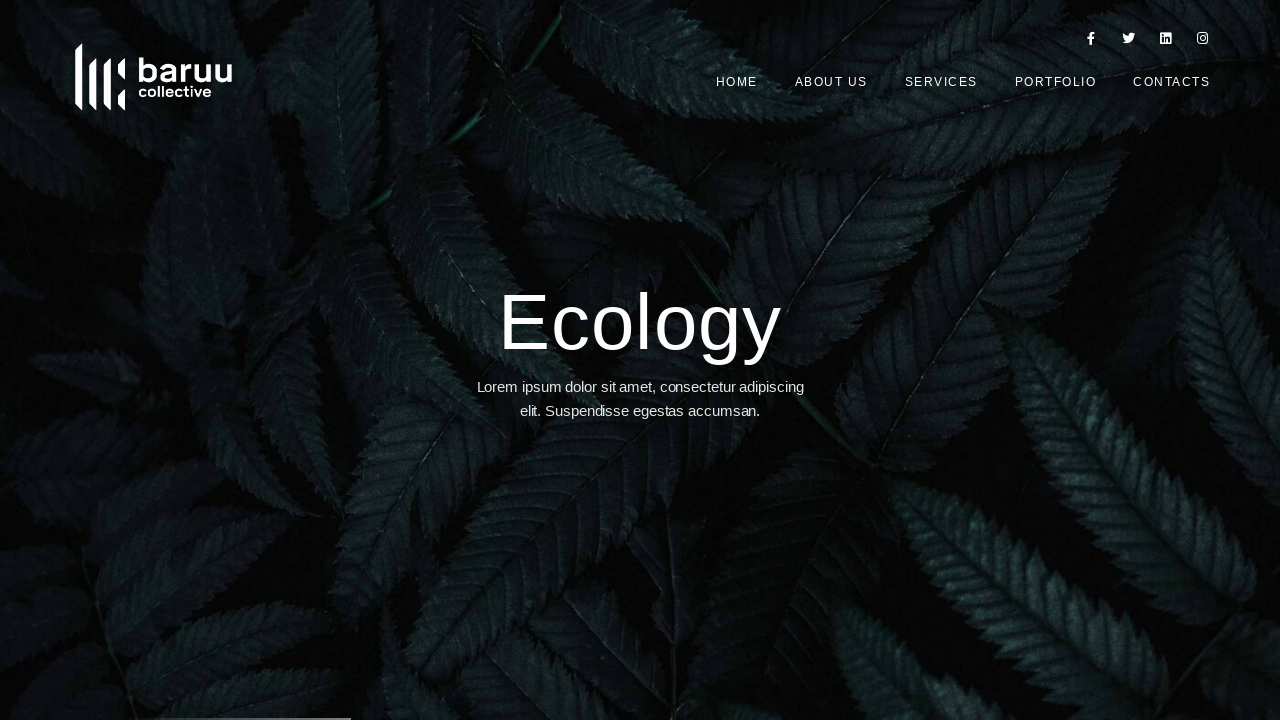

--- FILE ---
content_type: text/html; charset=UTF-8
request_url: https://baruucollective.com/fullscreen/cover-photos/
body_size: 9118
content:
<!doctype html>
<html lang="en-US">
<head>
	<meta charset="UTF-8" />
	<meta name="viewport" content="width=device-width, initial-scale=1, maximum-scale=1" />
	<link rel="profile" href="https://gmpg.org/xfn/11" />
	<link rel="pingback" href="https://baruucollective.com/xmlrpc.php" />
	<title>Cover Photos I &#8211; Baruu Collective</title>
<meta name='robots' content='max-image-preview:large' />
<link rel="alternate" type="application/rss+xml" title="Baruu Collective &raquo; Feed" href="https://baruucollective.com/feed/" />
<link rel="alternate" type="application/rss+xml" title="Baruu Collective &raquo; Comments Feed" href="https://baruucollective.com/comments/feed/" />
<script type="text/javascript">
/* <![CDATA[ */
window._wpemojiSettings = {"baseUrl":"https:\/\/s.w.org\/images\/core\/emoji\/15.0.3\/72x72\/","ext":".png","svgUrl":"https:\/\/s.w.org\/images\/core\/emoji\/15.0.3\/svg\/","svgExt":".svg","source":{"concatemoji":"https:\/\/baruucollective.com\/wp-includes\/js\/wp-emoji-release.min.js?ver=6.6.4"}};
/*! This file is auto-generated */
!function(i,n){var o,s,e;function c(e){try{var t={supportTests:e,timestamp:(new Date).valueOf()};sessionStorage.setItem(o,JSON.stringify(t))}catch(e){}}function p(e,t,n){e.clearRect(0,0,e.canvas.width,e.canvas.height),e.fillText(t,0,0);var t=new Uint32Array(e.getImageData(0,0,e.canvas.width,e.canvas.height).data),r=(e.clearRect(0,0,e.canvas.width,e.canvas.height),e.fillText(n,0,0),new Uint32Array(e.getImageData(0,0,e.canvas.width,e.canvas.height).data));return t.every(function(e,t){return e===r[t]})}function u(e,t,n){switch(t){case"flag":return n(e,"\ud83c\udff3\ufe0f\u200d\u26a7\ufe0f","\ud83c\udff3\ufe0f\u200b\u26a7\ufe0f")?!1:!n(e,"\ud83c\uddfa\ud83c\uddf3","\ud83c\uddfa\u200b\ud83c\uddf3")&&!n(e,"\ud83c\udff4\udb40\udc67\udb40\udc62\udb40\udc65\udb40\udc6e\udb40\udc67\udb40\udc7f","\ud83c\udff4\u200b\udb40\udc67\u200b\udb40\udc62\u200b\udb40\udc65\u200b\udb40\udc6e\u200b\udb40\udc67\u200b\udb40\udc7f");case"emoji":return!n(e,"\ud83d\udc26\u200d\u2b1b","\ud83d\udc26\u200b\u2b1b")}return!1}function f(e,t,n){var r="undefined"!=typeof WorkerGlobalScope&&self instanceof WorkerGlobalScope?new OffscreenCanvas(300,150):i.createElement("canvas"),a=r.getContext("2d",{willReadFrequently:!0}),o=(a.textBaseline="top",a.font="600 32px Arial",{});return e.forEach(function(e){o[e]=t(a,e,n)}),o}function t(e){var t=i.createElement("script");t.src=e,t.defer=!0,i.head.appendChild(t)}"undefined"!=typeof Promise&&(o="wpEmojiSettingsSupports",s=["flag","emoji"],n.supports={everything:!0,everythingExceptFlag:!0},e=new Promise(function(e){i.addEventListener("DOMContentLoaded",e,{once:!0})}),new Promise(function(t){var n=function(){try{var e=JSON.parse(sessionStorage.getItem(o));if("object"==typeof e&&"number"==typeof e.timestamp&&(new Date).valueOf()<e.timestamp+604800&&"object"==typeof e.supportTests)return e.supportTests}catch(e){}return null}();if(!n){if("undefined"!=typeof Worker&&"undefined"!=typeof OffscreenCanvas&&"undefined"!=typeof URL&&URL.createObjectURL&&"undefined"!=typeof Blob)try{var e="postMessage("+f.toString()+"("+[JSON.stringify(s),u.toString(),p.toString()].join(",")+"));",r=new Blob([e],{type:"text/javascript"}),a=new Worker(URL.createObjectURL(r),{name:"wpTestEmojiSupports"});return void(a.onmessage=function(e){c(n=e.data),a.terminate(),t(n)})}catch(e){}c(n=f(s,u,p))}t(n)}).then(function(e){for(var t in e)n.supports[t]=e[t],n.supports.everything=n.supports.everything&&n.supports[t],"flag"!==t&&(n.supports.everythingExceptFlag=n.supports.everythingExceptFlag&&n.supports[t]);n.supports.everythingExceptFlag=n.supports.everythingExceptFlag&&!n.supports.flag,n.DOMReady=!1,n.readyCallback=function(){n.DOMReady=!0}}).then(function(){return e}).then(function(){var e;n.supports.everything||(n.readyCallback(),(e=n.source||{}).concatemoji?t(e.concatemoji):e.wpemoji&&e.twemoji&&(t(e.twemoji),t(e.wpemoji)))}))}((window,document),window._wpemojiSettings);
/* ]]> */
</script>
<link rel='stylesheet' id='sb_instagram_styles-css' href='https://baruucollective.com/wp-content/plugins/instagram-feed/css/sbi-styles.min.css?ver=2.9.7' type='text/css' media='all' />
<style id='wp-emoji-styles-inline-css' type='text/css'>

	img.wp-smiley, img.emoji {
		display: inline !important;
		border: none !important;
		box-shadow: none !important;
		height: 1em !important;
		width: 1em !important;
		margin: 0 0.07em !important;
		vertical-align: -0.1em !important;
		background: none !important;
		padding: 0 !important;
	}
</style>
<link rel='stylesheet' id='wp-block-library-css' href='https://baruucollective.com/wp-includes/css/dist/block-library/style.min.css?ver=6.6.4' type='text/css' media='all' />
<style id='classic-theme-styles-inline-css' type='text/css'>
/*! This file is auto-generated */
.wp-block-button__link{color:#fff;background-color:#32373c;border-radius:9999px;box-shadow:none;text-decoration:none;padding:calc(.667em + 2px) calc(1.333em + 2px);font-size:1.125em}.wp-block-file__button{background:#32373c;color:#fff;text-decoration:none}
</style>
<style id='global-styles-inline-css' type='text/css'>
:root{--wp--preset--aspect-ratio--square: 1;--wp--preset--aspect-ratio--4-3: 4/3;--wp--preset--aspect-ratio--3-4: 3/4;--wp--preset--aspect-ratio--3-2: 3/2;--wp--preset--aspect-ratio--2-3: 2/3;--wp--preset--aspect-ratio--16-9: 16/9;--wp--preset--aspect-ratio--9-16: 9/16;--wp--preset--color--black: #000000;--wp--preset--color--cyan-bluish-gray: #abb8c3;--wp--preset--color--white: #ffffff;--wp--preset--color--pale-pink: #f78da7;--wp--preset--color--vivid-red: #cf2e2e;--wp--preset--color--luminous-vivid-orange: #ff6900;--wp--preset--color--luminous-vivid-amber: #fcb900;--wp--preset--color--light-green-cyan: #7bdcb5;--wp--preset--color--vivid-green-cyan: #00d084;--wp--preset--color--pale-cyan-blue: #8ed1fc;--wp--preset--color--vivid-cyan-blue: #0693e3;--wp--preset--color--vivid-purple: #9b51e0;--wp--preset--color--gray: #676767;--wp--preset--color--light-gray: #eeeeee;--wp--preset--color--dark-gray: #333333;--wp--preset--gradient--vivid-cyan-blue-to-vivid-purple: linear-gradient(135deg,rgba(6,147,227,1) 0%,rgb(155,81,224) 100%);--wp--preset--gradient--light-green-cyan-to-vivid-green-cyan: linear-gradient(135deg,rgb(122,220,180) 0%,rgb(0,208,130) 100%);--wp--preset--gradient--luminous-vivid-amber-to-luminous-vivid-orange: linear-gradient(135deg,rgba(252,185,0,1) 0%,rgba(255,105,0,1) 100%);--wp--preset--gradient--luminous-vivid-orange-to-vivid-red: linear-gradient(135deg,rgba(255,105,0,1) 0%,rgb(207,46,46) 100%);--wp--preset--gradient--very-light-gray-to-cyan-bluish-gray: linear-gradient(135deg,rgb(238,238,238) 0%,rgb(169,184,195) 100%);--wp--preset--gradient--cool-to-warm-spectrum: linear-gradient(135deg,rgb(74,234,220) 0%,rgb(151,120,209) 20%,rgb(207,42,186) 40%,rgb(238,44,130) 60%,rgb(251,105,98) 80%,rgb(254,248,76) 100%);--wp--preset--gradient--blush-light-purple: linear-gradient(135deg,rgb(255,206,236) 0%,rgb(152,150,240) 100%);--wp--preset--gradient--blush-bordeaux: linear-gradient(135deg,rgb(254,205,165) 0%,rgb(254,45,45) 50%,rgb(107,0,62) 100%);--wp--preset--gradient--luminous-dusk: linear-gradient(135deg,rgb(255,203,112) 0%,rgb(199,81,192) 50%,rgb(65,88,208) 100%);--wp--preset--gradient--pale-ocean: linear-gradient(135deg,rgb(255,245,203) 0%,rgb(182,227,212) 50%,rgb(51,167,181) 100%);--wp--preset--gradient--electric-grass: linear-gradient(135deg,rgb(202,248,128) 0%,rgb(113,206,126) 100%);--wp--preset--gradient--midnight: linear-gradient(135deg,rgb(2,3,129) 0%,rgb(40,116,252) 100%);--wp--preset--font-size--small: 13px;--wp--preset--font-size--medium: 20px;--wp--preset--font-size--large: 36px;--wp--preset--font-size--x-large: 42px;--wp--preset--spacing--20: 0.44rem;--wp--preset--spacing--30: 0.67rem;--wp--preset--spacing--40: 1rem;--wp--preset--spacing--50: 1.5rem;--wp--preset--spacing--60: 2.25rem;--wp--preset--spacing--70: 3.38rem;--wp--preset--spacing--80: 5.06rem;--wp--preset--shadow--natural: 6px 6px 9px rgba(0, 0, 0, 0.2);--wp--preset--shadow--deep: 12px 12px 50px rgba(0, 0, 0, 0.4);--wp--preset--shadow--sharp: 6px 6px 0px rgba(0, 0, 0, 0.2);--wp--preset--shadow--outlined: 6px 6px 0px -3px rgba(255, 255, 255, 1), 6px 6px rgba(0, 0, 0, 1);--wp--preset--shadow--crisp: 6px 6px 0px rgba(0, 0, 0, 1);}:where(.is-layout-flex){gap: 0.5em;}:where(.is-layout-grid){gap: 0.5em;}body .is-layout-flex{display: flex;}.is-layout-flex{flex-wrap: wrap;align-items: center;}.is-layout-flex > :is(*, div){margin: 0;}body .is-layout-grid{display: grid;}.is-layout-grid > :is(*, div){margin: 0;}:where(.wp-block-columns.is-layout-flex){gap: 2em;}:where(.wp-block-columns.is-layout-grid){gap: 2em;}:where(.wp-block-post-template.is-layout-flex){gap: 1.25em;}:where(.wp-block-post-template.is-layout-grid){gap: 1.25em;}.has-black-color{color: var(--wp--preset--color--black) !important;}.has-cyan-bluish-gray-color{color: var(--wp--preset--color--cyan-bluish-gray) !important;}.has-white-color{color: var(--wp--preset--color--white) !important;}.has-pale-pink-color{color: var(--wp--preset--color--pale-pink) !important;}.has-vivid-red-color{color: var(--wp--preset--color--vivid-red) !important;}.has-luminous-vivid-orange-color{color: var(--wp--preset--color--luminous-vivid-orange) !important;}.has-luminous-vivid-amber-color{color: var(--wp--preset--color--luminous-vivid-amber) !important;}.has-light-green-cyan-color{color: var(--wp--preset--color--light-green-cyan) !important;}.has-vivid-green-cyan-color{color: var(--wp--preset--color--vivid-green-cyan) !important;}.has-pale-cyan-blue-color{color: var(--wp--preset--color--pale-cyan-blue) !important;}.has-vivid-cyan-blue-color{color: var(--wp--preset--color--vivid-cyan-blue) !important;}.has-vivid-purple-color{color: var(--wp--preset--color--vivid-purple) !important;}.has-black-background-color{background-color: var(--wp--preset--color--black) !important;}.has-cyan-bluish-gray-background-color{background-color: var(--wp--preset--color--cyan-bluish-gray) !important;}.has-white-background-color{background-color: var(--wp--preset--color--white) !important;}.has-pale-pink-background-color{background-color: var(--wp--preset--color--pale-pink) !important;}.has-vivid-red-background-color{background-color: var(--wp--preset--color--vivid-red) !important;}.has-luminous-vivid-orange-background-color{background-color: var(--wp--preset--color--luminous-vivid-orange) !important;}.has-luminous-vivid-amber-background-color{background-color: var(--wp--preset--color--luminous-vivid-amber) !important;}.has-light-green-cyan-background-color{background-color: var(--wp--preset--color--light-green-cyan) !important;}.has-vivid-green-cyan-background-color{background-color: var(--wp--preset--color--vivid-green-cyan) !important;}.has-pale-cyan-blue-background-color{background-color: var(--wp--preset--color--pale-cyan-blue) !important;}.has-vivid-cyan-blue-background-color{background-color: var(--wp--preset--color--vivid-cyan-blue) !important;}.has-vivid-purple-background-color{background-color: var(--wp--preset--color--vivid-purple) !important;}.has-black-border-color{border-color: var(--wp--preset--color--black) !important;}.has-cyan-bluish-gray-border-color{border-color: var(--wp--preset--color--cyan-bluish-gray) !important;}.has-white-border-color{border-color: var(--wp--preset--color--white) !important;}.has-pale-pink-border-color{border-color: var(--wp--preset--color--pale-pink) !important;}.has-vivid-red-border-color{border-color: var(--wp--preset--color--vivid-red) !important;}.has-luminous-vivid-orange-border-color{border-color: var(--wp--preset--color--luminous-vivid-orange) !important;}.has-luminous-vivid-amber-border-color{border-color: var(--wp--preset--color--luminous-vivid-amber) !important;}.has-light-green-cyan-border-color{border-color: var(--wp--preset--color--light-green-cyan) !important;}.has-vivid-green-cyan-border-color{border-color: var(--wp--preset--color--vivid-green-cyan) !important;}.has-pale-cyan-blue-border-color{border-color: var(--wp--preset--color--pale-cyan-blue) !important;}.has-vivid-cyan-blue-border-color{border-color: var(--wp--preset--color--vivid-cyan-blue) !important;}.has-vivid-purple-border-color{border-color: var(--wp--preset--color--vivid-purple) !important;}.has-vivid-cyan-blue-to-vivid-purple-gradient-background{background: var(--wp--preset--gradient--vivid-cyan-blue-to-vivid-purple) !important;}.has-light-green-cyan-to-vivid-green-cyan-gradient-background{background: var(--wp--preset--gradient--light-green-cyan-to-vivid-green-cyan) !important;}.has-luminous-vivid-amber-to-luminous-vivid-orange-gradient-background{background: var(--wp--preset--gradient--luminous-vivid-amber-to-luminous-vivid-orange) !important;}.has-luminous-vivid-orange-to-vivid-red-gradient-background{background: var(--wp--preset--gradient--luminous-vivid-orange-to-vivid-red) !important;}.has-very-light-gray-to-cyan-bluish-gray-gradient-background{background: var(--wp--preset--gradient--very-light-gray-to-cyan-bluish-gray) !important;}.has-cool-to-warm-spectrum-gradient-background{background: var(--wp--preset--gradient--cool-to-warm-spectrum) !important;}.has-blush-light-purple-gradient-background{background: var(--wp--preset--gradient--blush-light-purple) !important;}.has-blush-bordeaux-gradient-background{background: var(--wp--preset--gradient--blush-bordeaux) !important;}.has-luminous-dusk-gradient-background{background: var(--wp--preset--gradient--luminous-dusk) !important;}.has-pale-ocean-gradient-background{background: var(--wp--preset--gradient--pale-ocean) !important;}.has-electric-grass-gradient-background{background: var(--wp--preset--gradient--electric-grass) !important;}.has-midnight-gradient-background{background: var(--wp--preset--gradient--midnight) !important;}.has-small-font-size{font-size: var(--wp--preset--font-size--small) !important;}.has-medium-font-size{font-size: var(--wp--preset--font-size--medium) !important;}.has-large-font-size{font-size: var(--wp--preset--font-size--large) !important;}.has-x-large-font-size{font-size: var(--wp--preset--font-size--x-large) !important;}
:where(.wp-block-post-template.is-layout-flex){gap: 1.25em;}:where(.wp-block-post-template.is-layout-grid){gap: 1.25em;}
:where(.wp-block-columns.is-layout-flex){gap: 2em;}:where(.wp-block-columns.is-layout-grid){gap: 2em;}
:root :where(.wp-block-pullquote){font-size: 1.5em;line-height: 1.6;}
</style>
<link rel='stylesheet' id='contact-form-7-css' href='https://baruucollective.com/wp-content/plugins/contact-form-7/includes/css/styles.css?ver=5.5.3' type='text/css' media='all' />
<link rel='stylesheet' id='blacksilver-MainStyle-css' href='https://baruucollective.com/wp-content/themes/blacksilver/style.css?ver=2.0' type='text/css' media='all' />
<link rel='stylesheet' id='blacksilver-black-style-css' href='https://baruucollective.com/wp-content/themes/blacksilver/css/styles-black.css?ver=1.1' type='text/css' media='screen' />
<link rel='stylesheet' id='blacksilver-ResponsiveCSS-css' href='https://baruucollective.com/wp-content/themes/blacksilver/css/responsive.css?ver=1.5' type='text/css' media='screen' />
<style id='blacksilver-ResponsiveCSS-inline-css' type='text/css'>
body{position:absolute;top:0;left:0;height:100%;width:100%;min-height:100%;min-width:100%;}
</style>
<link rel='stylesheet' id='font-awesome-css' href='https://baruucollective.com/wp-content/plugins/elementor/assets/lib/font-awesome/css/font-awesome.min.css?ver=4.7.0' type='text/css' media='all' />
<link rel='stylesheet' id='ion-icons-css' href='https://baruucollective.com/wp-content/themes/blacksilver/css/fonts/ionicons/css/ionicons.min.css?ver=1.0' type='text/css' media='screen' />
<link rel='stylesheet' id='feather-webfonts-css' href='https://baruucollective.com/wp-content/themes/blacksilver/css/fonts/feather-webfont/feather.css?ver=1.0' type='text/css' media='screen' />
<link rel='stylesheet' id='fontawesome-theme-css' href='https://baruucollective.com/wp-content/plugins/imaginem-blocks-ii/assets/fonts/fontawesome/all.min.css?ver=6.6.4' type='text/css' media='screen' />
<script type="text/javascript" src="https://baruucollective.com/wp-includes/js/jquery/jquery.min.js?ver=3.7.1" id="jquery-core-js"></script>
<script type="text/javascript" src="https://baruucollective.com/wp-includes/js/jquery/jquery-migrate.min.js?ver=3.4.1" id="jquery-migrate-js"></script>
<script type="text/javascript" id="jquery-js-after">
/* <![CDATA[ */
var lightbox_transition="lg-zoom-out",lightbox_thumbnails="false",ajax_var_url="https://baruucollective.com/wp-admin/admin-ajax.php",ajax_var_nonce="cdcadd9a6b";
/* ]]> */
</script>
<link rel="https://api.w.org/" href="https://baruucollective.com/wp-json/" /><link rel="EditURI" type="application/rsd+xml" title="RSD" href="https://baruucollective.com/xmlrpc.php?rsd" />
<meta name="generator" content="WordPress 6.6.4" />
<link rel="canonical" href="https://baruucollective.com/fullscreen/cover-photos/" />
<link rel='shortlink' href='https://baruucollective.com/?p=841' />
<link rel="alternate" title="oEmbed (JSON)" type="application/json+oembed" href="https://baruucollective.com/wp-json/oembed/1.0/embed?url=https%3A%2F%2Fbaruucollective.com%2Ffullscreen%2Fcover-photos%2F" />
<link rel="alternate" title="oEmbed (XML)" type="text/xml+oembed" href="https://baruucollective.com/wp-json/oembed/1.0/embed?url=https%3A%2F%2Fbaruucollective.com%2Ffullscreen%2Fcover-photos%2F&#038;format=xml" />
<style type="text/css">.recentcomments a{display:inline !important;padding:0 !important;margin:0 !important;}</style><meta name="generator" content="Powered by Slider Revolution 6.5.8 - responsive, Mobile-Friendly Slider Plugin for WordPress with comfortable drag and drop interface." />
<link rel="icon" href="https://baruucollective.com/wp-content/uploads/2024/09/cropped-favicon-32x32.png" sizes="32x32" />
<link rel="icon" href="https://baruucollective.com/wp-content/uploads/2024/09/cropped-favicon-192x192.png" sizes="192x192" />
<link rel="apple-touch-icon" href="https://baruucollective.com/wp-content/uploads/2024/09/cropped-favicon-180x180.png" />
<meta name="msapplication-TileImage" content="https://baruucollective.com/wp-content/uploads/2024/09/cropped-favicon-270x270.png" />
<script type="text/javascript">function setREVStartSize(e){
			//window.requestAnimationFrame(function() {				 
				window.RSIW = window.RSIW===undefined ? window.innerWidth : window.RSIW;	
				window.RSIH = window.RSIH===undefined ? window.innerHeight : window.RSIH;	
				try {								
					var pw = document.getElementById(e.c).parentNode.offsetWidth,
						newh;
					pw = pw===0 || isNaN(pw) ? window.RSIW : pw;
					e.tabw = e.tabw===undefined ? 0 : parseInt(e.tabw);
					e.thumbw = e.thumbw===undefined ? 0 : parseInt(e.thumbw);
					e.tabh = e.tabh===undefined ? 0 : parseInt(e.tabh);
					e.thumbh = e.thumbh===undefined ? 0 : parseInt(e.thumbh);
					e.tabhide = e.tabhide===undefined ? 0 : parseInt(e.tabhide);
					e.thumbhide = e.thumbhide===undefined ? 0 : parseInt(e.thumbhide);
					e.mh = e.mh===undefined || e.mh=="" || e.mh==="auto" ? 0 : parseInt(e.mh,0);		
					if(e.layout==="fullscreen" || e.l==="fullscreen") 						
						newh = Math.max(e.mh,window.RSIH);					
					else{					
						e.gw = Array.isArray(e.gw) ? e.gw : [e.gw];
						for (var i in e.rl) if (e.gw[i]===undefined || e.gw[i]===0) e.gw[i] = e.gw[i-1];					
						e.gh = e.el===undefined || e.el==="" || (Array.isArray(e.el) && e.el.length==0)? e.gh : e.el;
						e.gh = Array.isArray(e.gh) ? e.gh : [e.gh];
						for (var i in e.rl) if (e.gh[i]===undefined || e.gh[i]===0) e.gh[i] = e.gh[i-1];
											
						var nl = new Array(e.rl.length),
							ix = 0,						
							sl;					
						e.tabw = e.tabhide>=pw ? 0 : e.tabw;
						e.thumbw = e.thumbhide>=pw ? 0 : e.thumbw;
						e.tabh = e.tabhide>=pw ? 0 : e.tabh;
						e.thumbh = e.thumbhide>=pw ? 0 : e.thumbh;					
						for (var i in e.rl) nl[i] = e.rl[i]<window.RSIW ? 0 : e.rl[i];
						sl = nl[0];									
						for (var i in nl) if (sl>nl[i] && nl[i]>0) { sl = nl[i]; ix=i;}															
						var m = pw>(e.gw[ix]+e.tabw+e.thumbw) ? 1 : (pw-(e.tabw+e.thumbw)) / (e.gw[ix]);					
						newh =  (e.gh[ix] * m) + (e.tabh + e.thumbh);
					}
					var el = document.getElementById(e.c);
					if (el!==null && el) el.style.height = newh+"px";					
					el = document.getElementById(e.c+"_wrapper");
					if (el!==null && el) {
						el.style.height = newh+"px";
						el.style.display = "block";
					}
				} catch(e){
					console.log("Failure at Presize of Slider:" + e)
				}					   
			//});
		  };</script>
		<style type="text/css" id="wp-custom-css">
			.ion-ios-email::before {
  content: "\f423";
  color: #EA5C10;
}

.ion-ios-contact-outline::before {
  content: "\f419";
	color: #EA5C10;
}
.ion-ios-telephone::before {
  content: "\f4b9";
	color: #EA5C10;
}

.ion-ios-contact-outline::before {
  content: "\f419";
	color: #EA5C10;
}

.ion-ios-compose::before {
  content: "\f418";
	color: #EA5C10;
}

.portfolio-nav-wrap nav {
  padding-bottom: 40px;
  visibility: hidden;
}		</style>
		<style id="kirki-inline-styles">.menu-is-vertical .vertical-logo-wrap img{width:203px;}.menu-is-vertical .vertical-logo-wrap{padding-top:90px;padding-bottom:50px;padding-left:36px;}.vertical-menu-wrap{background:rgba(80, 80, 80, 1);background-color:rgba(80, 80, 80, 1);background-repeat:no-repeat;background-position:center center;background-attachment:fixed;-webkit-background-size:cover;-moz-background-size:cover;-ms-background-size:cover;-o-background-size:cover;background-size:cover;}.dimmer-text{font-family:inherit;font-size:28px;font-weight:300;line-height:1.314;color:#ffffff;}#dimmer{background:rgba(0, 0, 0, 0.8);background-color:rgba(0, 0, 0, 0.8);background-repeat:no-repeat;background-position:center center;background-attachment:fixed;-webkit-background-size:cover;-moz-background-size:cover;-ms-background-size:cover;-o-background-size:cover;background-size:cover;}.insta-grid-wrap{width:55%;}.menu-is-horizontal .logo img{height:70px;}body.menu-is-horizontal .logo img{padding-top:42px;padding-left:70px;}.split-menu.menu-is-horizontal .logo img{padding-top:26px;}.split-menu .homemenu{left:0px;}.centered-logo.menu-is-horizontal .logo img{padding-top:60px;padding-left:0px;padding-bottom:18px;}.compact-layout.compact-minimal-top:not(.mobile-mode-active).menu-is-horizontal .logo img{padding-top:9px;}.compact-layout.compact-minimal-left:not(.mobile-mode-active).menu-is-horizontal .logo img{margin-top:70px;margin-left:70px;}.stickymenu-active.menu-is-horizontal .logo{padding-top:24px;}.stickymenu-active.menu-is-horizontal .logo img{height:50px;}body.minimal-logo .header-site-title-section, body.splitmenu-logo .header-site-title-section, body.left-logo .header-site-title-section{padding-top:50px;padding-left:70px;}body .mobile-site-title-section{top:12px;}body.admin-bar .mobile-site-title-section{top:12px;}.logo-mobile .logoimage{height:34px;top:21px;}#copyright .footer-logo-image{width:204px;padding-top:0px;padding-bottom:0px;}.preloader-style-default.loading-spinner,.preloader-cover-screen{background:#505050;background-color:#505050;background-repeat:no-repeat;background-position:center center;background-attachment:fixed;-webkit-background-size:cover;-moz-background-size:cover;-ms-background-size:cover;-o-background-size:cover;background-size:cover;}.error404{background:#eaeaea;background-color:#eaeaea;background-repeat:no-repeat;background-position:center center;background-attachment:fixed;-webkit-background-size:cover;-moz-background-size:cover;-ms-background-size:cover;-o-background-size:cover;background-size:cover;}.mtheme-404-wrap .mtheme-404-error-message1,.entry-content .mtheme-404-wrap h4,.mtheme-404-wrap #searchbutton i{color:#000000;}.mtheme-404-wrap #searchform input{border-color:#000000;color:#000000;}.mtheme-404-wrap .mtheme-404-icon i{color:#000000;}.footer-outer-wrap #copyright{padding-top:40px;padding-bottom:40px;}</style></head>
<body data-rsssl=1 class="fullscreen-template-default single single-fullscreen postid-841 wp-embed-responsive woo-cart-off main-menu-active general-theme-style-default general-theme-mod-dark gutenberg-lightbox-disabled fullscreen-mode-off menu-social-active footer-widgets-inactive single-author theme-is-light default-layout left-logo menu-is-horizontal page-is-fullscreen fullscreen-header-bright fullscreen-slideshow-transition-fade fullscreen-coverphoto fullscreen-ui-switchable header-type-auto page-is-opaque theme-fullwidth body-dashboard-push footer-is-off rightsidebar page-has-sidebar elementor-default elementor-kit-5">
<div class="preloader-style-default loading-spinner-primary loading-spinner-detect loading-spinner"><div class="themeloader"><div class="themeloader__figure"></div></div></div>	<nav id="mobile-toggle-menu" class="mobile-toggle-menu mobile-toggle-menu-close">
		<span class="mobile-toggle-menu-trigger"><span>Menu</span></span>
	</nav>
	<div class="responsive-menu-wrap">
	<div class="mobile-alt-toggle">
			</div>
	<div class="mobile-menu-toggle">
		<div class="logo-mobile">
			<a href="https://baruucollective.com/"><img class="custom-responsive-logo logoimage" src="https://baruucollective.com/wp-content/uploads/2021/12/logo-white-1.png" alt="logo" /></a>		</div>
		<div class="responsive-menu-overlay"></div>
	</div>
</div>
		<div class="responsive-mobile-menu">
			<div class="dashboard-columns">
				<div class="mobile-menu-social">
					<div class="mobile-socials-wrap clearfix">
					<aside id="msocial-widget-2" class="widget MSocial_Widget"><div class="social-header-wrap"><ul>				<li class="social-icon">
				<a aria-label="Facebook" href="#"  target="_blank">
					<i class="fab fa-facebook-f"></i>
				</a>
				</li>
								<li class="social-icon">
				<a aria-label="Twitter" href="#"  target="_blank">
					<i class="fab fa-twitter"></i>
				</a>
				</li>
								<li class="social-icon">
				<a aria-label="Instagram" href="#"  target="_blank">
					<i class="fab fa-instagram"></i>
				</a>
				</li>
								<li class="social-icon">
				<a aria-label="500px" href="#"  target="_blank">
					<i class="fab fa-500px"></i>
				</a>
				</li>
				</ul></div></aside>					</div>
				</div>
			<form method="get" id="mobile-searchform" action="https://baruucollective.com/">
		<input placeholder="" type="text" value="" name="s" id="ms" class="right" />
	<button id="mobile-searchbutton" title="" type="submit"><i class="feather-icon-search"></i></button>
</form>
				<nav>
				<ul id="menu-main01" class="mtree"><li id="menu-item-2960" class="menu-item menu-item-type-custom menu-item-object-custom menu-item-home menu-item-2960"><a href="https://baruucollective.com/">Home</a></li>
<li id="menu-item-2961" class="menu-item menu-item-type-custom menu-item-object-custom menu-item-2961"><a href="https://baruucollective.com/about-me-iv/">About Us</a></li>
<li id="menu-item-2962" class="menu-item menu-item-type-custom menu-item-object-custom menu-item-2962"><a href="https://baruucollective.com/about-me-iii/">Services</a></li>
<li id="menu-item-2963" class="menu-item menu-item-type-custom menu-item-object-custom menu-item-2963"><a href="https://baruucollective.com/portfolio-items/portfolio-filter/">Portfolio</a></li>
<li id="menu-item-2965" class="menu-item menu-item-type-custom menu-item-object-custom menu-item-2965"><a href="https://baruucollective.com/contact-us/">Contacts</a></li>
</ul>				</nav>
				<div class="clearfix"></div>
			</div>
		</div>
		<div class="outer-wrap stickymenu-zone">
<div class="outer-wrap-inner-zone">
	<div class="menu-social-header"><aside id="msocial-widget-1" class="widget MSocial_Widget"><div class="social-header-wrap"><ul>				<li class="social-icon">
				<a aria-label="Facebook" href="https://web.facebook.com/BaruuCollective"  target="_blank">
					<i class="fab fa-facebook-f"></i>
				</a>
				</li>
								<li class="social-icon">
				<a aria-label="Twitter" href="https://twitter.com/baruucollective"  target="_blank">
					<i class="fab fa-twitter"></i>
				</a>
				</li>
								<li class="social-icon">
				<a aria-label="LinkedIn" href="https://www.linkedin.com/company/baruu-collective"  target="_blank">
					<i class="fab fa-linkedin"></i>
				</a>
				</li>
								<li class="social-icon">
				<a aria-label="Instagram" href="https://www.instagram.com/baruucollective/"  target="_blank">
					<i class="fab fa-instagram"></i>
				</a>
				</li>
				</ul></div></aside></div>		<div class="outer-header-wrap clearfix">
		<nav>
						<div class="mainmenu-navigation  clearfix">
				<div class="header-logo-section"><div class="logo"><a href="https://baruucollective.com/"><img class="logo-theme-main logo-theme-primary logo-theme-dark logo-theme-custom" src="https://baruucollective.com/wp-content/uploads/2021/12/logo02.png" alt="logo" /><img class="logo-theme-main logo-theme-secondary logo-theme-bright logo-theme-custom" src="https://baruucollective.com/wp-content/uploads/2021/12/logo-white-1.png" alt="logo" /></a></div></div>						<div class="homemenu">
						<ul id="menu-main01-1" class="sf-menu"><li class="menu-item menu-item-type-custom menu-item-object-custom menu-item-home menu-item-2960      "><a href="https://baruucollective.com/">Home</a> </li>
<li class="menu-item menu-item-type-custom menu-item-object-custom menu-item-2961      "><a href="https://baruucollective.com/about-me-iv/">About Us</a> </li>
<li class="menu-item menu-item-type-custom menu-item-object-custom menu-item-2962      "><a href="https://baruucollective.com/about-me-iii/">Services</a> </li>
<li class="menu-item menu-item-type-custom menu-item-object-custom menu-item-2963      "><a href="https://baruucollective.com/portfolio-items/portfolio-filter/">Portfolio</a> </li>
<li class="menu-item menu-item-type-custom menu-item-object-custom menu-item-2965      "><a href="https://baruucollective.com/contact-us/">Contacts</a> </li>
</ul>						</div>
									</div>
		</nav>
	</div>
</div>
</div>
	<div id="home" class="container-wrapper container-fullwidth entry-content"><ul id="slideshow-data" data-lastslide="3"><li class="slide-0" data-header="bright" data-slide="0" data-color="bright" data-src="https://baruucollective.com/wp-content/uploads/2019/03/services-8.jpg" data-thumbnail="https://baruucollective.com/wp-content/uploads/2019/03/services-8-150x150.jpg" data-title="Ecology"></li><li class="slide-1" data-header="bright" data-slide="1" data-color="bright" data-src="https://baruucollective.com/wp-content/uploads/2019/03/events-background-3.jpg" data-thumbnail="https://baruucollective.com/wp-content/uploads/2019/03/events-background-3-150x150.jpg" data-title="Sunset"></li><li class="slide-2" data-header="bright" data-slide="2" data-color="bright" data-src="https://baruucollective.com/wp-content/uploads/2019/03/background-4.jpg" data-thumbnail="https://baruucollective.com/wp-content/uploads/2019/03/background-4-150x150.jpg" data-title="Volcanos"></li></ul>	<div class="slideshow-controls-wrap">
		<div id="controls-wrapper" class="load-item slideshow-control-item">
			<div id="controls">
				<!--Navigation-->
									<a id="play-button" class="super-nav-item"><i id="pauseplay" class="ion-ios-pause"></i></a>
									<!--Arrow Navigation-->
									<a id="prevslide" class="prevnext-nav load-item super-nav-item"><i class="ion-ios-arrow-thin-left"></i></a>
					<a id="nextslide" class="prevnext-nav load-item super-nav-item"><i class="ion-ios-arrow-thin-right"></i></a>
								</div>
		</div>
	</div>
	<!--Control Bar-->
<!--Time Bar-->
	<div id="progress-back" class="load-item">
		<div id="progress-bar"></div>
	</div>
				<div id="slidecaption"></div>
			</div>
<div class="site-back-cover"></div>

		<script type="text/javascript">
			window.RS_MODULES = window.RS_MODULES || {};
			window.RS_MODULES.modules = window.RS_MODULES.modules || {};
			window.RS_MODULES.waiting = window.RS_MODULES.waiting || [];
			window.RS_MODULES.defered = true;
			window.RS_MODULES.moduleWaiting = window.RS_MODULES.moduleWaiting || {};
			window.RS_MODULES.type = 'compiled';
		</script>
		<!-- Instagram Feed JS -->
<script type="text/javascript">
var sbiajaxurl = "https://baruucollective.com/wp-admin/admin-ajax.php";
</script>
<link rel='stylesheet' id='rs-plugin-settings-css' href='https://baruucollective.com/wp-content/plugins/revslider/public/assets/css/rs6.css?ver=6.5.8' type='text/css' media='all' />
<style id='rs-plugin-settings-inline-css' type='text/css'>
#rs-demo-id {}
</style>
<script type="text/javascript" id="imaginem-blocks-js-extra">
/* <![CDATA[ */
var ajax_var = {"url":"https:\/\/baruucollective.com\/wp-admin\/admin-ajax.php","nonce":"cdcadd9a6b"};
/* ]]> */
</script>
<script type="text/javascript" src="https://baruucollective.com/wp-content/plugins/imaginem-blocks-ii/assets/js/common-elementor.js?ver=1.7.6" id="imaginem-blocks-js"></script>
<script type="text/javascript" src="https://baruucollective.com/wp-includes/js/dist/vendor/wp-polyfill.min.js?ver=3.15.0" id="wp-polyfill-js"></script>
<script type="text/javascript" id="contact-form-7-js-extra">
/* <![CDATA[ */
var wpcf7 = {"api":{"root":"https:\/\/baruucollective.com\/wp-json\/","namespace":"contact-form-7\/v1"}};
/* ]]> */
</script>
<script type="text/javascript" src="https://baruucollective.com/wp-content/plugins/contact-form-7/includes/js/index.js?ver=5.5.3" id="contact-form-7-js"></script>
<script type="text/javascript" src="https://baruucollective.com/wp-content/plugins/revslider/public/assets/js/rbtools.min.js?ver=6.5.8" defer async id="tp-tools-js"></script>
<script type="text/javascript" src="https://baruucollective.com/wp-content/plugins/revslider/public/assets/js/rs6.min.js?ver=6.5.8" defer async id="revmin-js"></script>
<script type="text/javascript" src="https://baruucollective.com/wp-content/plugins/imaginem-blocks-ii/assets/js/supersized/supersized.3.2.7.min.js?ver=1.3" id="supersized-js"></script>
<script type="text/javascript" id="supersized-js-after">
/* <![CDATA[ */
				jQuery(function($){	
					jQuery.supersized({
						slideshow               :   1,
						autoplay				:	1,
						start_slide             :   1,
						image_path				:	'https://baruucollective.com/wp-content/themes/blacksilver/images/supersized/',
						stop_loop				:	0,
						random					: 	0,
						slide_interval          :   8000,
						transition              :   1,
						transition_speed		:	1000,
						new_window				:	0,
						pause_hover             :   0,
						keyboard_nav            :   1,
						performance				:	2,
						image_protect			:	0,			   
						min_width		        :   0,
						min_height		        :   0,
						vertical_center         :   1,
						horizontal_center       :   1,
						fit_always				:	0,
						fit_portrait         	:   0,
						fit_landscape			:   0,
						slide_links				:	'blank',
						thumb_links				:	1,
						thumbnail_navigation    :   0,
						slides 					:  	[
				{image : 'https://baruucollective.com/wp-content/uploads/2019/03/services-8.jpg', srcset : 'https://baruucollective.com/wp-content/uploads/2019/03/services-8.jpg 2500w, https://baruucollective.com/wp-content/uploads/2019/03/services-8-300x200.jpg 300w, https://baruucollective.com/wp-content/uploads/2019/03/services-8-1024x683.jpg 1024w, https://baruucollective.com/wp-content/uploads/2019/03/services-8-768x512.jpg 768w, https://baruucollective.com/wp-content/uploads/2019/03/services-8-1536x1024.jpg 1536w, https://baruucollective.com/wp-content/uploads/2019/03/services-8-2048x1366.jpg 2048w, https://baruucollective.com/wp-content/uploads/2019/03/services-8-1400x934.jpg 1400w, https://baruucollective.com/wp-content/uploads/2019/03/services-8-800x533.jpg 800w', srcsetsizes : '(max-width: 2500px) 100vw, 2500px', alttext : 'ecology nature', title : '<div class="fullscreen-slideshow-color" data-color="bright"></div><div class="coverphoto-outer-wrap fullscreen-slide-"><div id="coverphoto-text-wrap" class="cover-photo-center slideshow-content-wrap fullscreen-coverphoto-outer coverphoto-type-plain"><div class="fullscreen-coverphoto-inner coverphoto-text-container"><div class="slideshow_title ">Ecology</div><div class="slideshow_caption">Lorem ipsum dolor sit amet, consectetur adipiscing elit. Suspendisse egestas accumsan.</div></div></div></div>', thumb : '', url : ''},{image : 'https://baruucollective.com/wp-content/uploads/2019/03/events-background-3.jpg', srcset : 'https://baruucollective.com/wp-content/uploads/2019/03/events-background-3.jpg 2000w, https://baruucollective.com/wp-content/uploads/2019/03/events-background-3-300x200.jpg 300w, https://baruucollective.com/wp-content/uploads/2019/03/events-background-3-1024x684.jpg 1024w, https://baruucollective.com/wp-content/uploads/2019/03/events-background-3-768x513.jpg 768w, https://baruucollective.com/wp-content/uploads/2019/03/events-background-3-1536x1026.jpg 1536w, https://baruucollective.com/wp-content/uploads/2019/03/events-background-3-1400x935.jpg 1400w, https://baruucollective.com/wp-content/uploads/2019/03/events-background-3-800x534.jpg 800w', srcsetsizes : '(max-width: 2000px) 100vw, 2000px', alttext : 'sunset cliff', title : '<div class="fullscreen-slideshow-color" data-color="bright"></div><div class="coverphoto-outer-wrap fullscreen-slide-"><div id="coverphoto-text-wrap" class="cover-photo-center slideshow-content-wrap fullscreen-coverphoto-outer coverphoto-type-plain"><div class="fullscreen-coverphoto-inner coverphoto-text-container"><div class="slideshow_title ">Sunset</div><div class="slideshow_caption">Lorem ipsum dolor sit amet, consectetur adipiscing elit. Suspendisse egestas accumsan.</div></div></div></div>', thumb : '', url : ''},{image : 'https://baruucollective.com/wp-content/uploads/2019/03/background-4.jpg', srcset : 'https://baruucollective.com/wp-content/uploads/2019/03/background-4.jpg 2000w, https://baruucollective.com/wp-content/uploads/2019/03/background-4-300x144.jpg 300w, https://baruucollective.com/wp-content/uploads/2019/03/background-4-1024x491.jpg 1024w, https://baruucollective.com/wp-content/uploads/2019/03/background-4-768x368.jpg 768w, https://baruucollective.com/wp-content/uploads/2019/03/background-4-1536x737.jpg 1536w, https://baruucollective.com/wp-content/uploads/2019/03/background-4-1400x671.jpg 1400w, https://baruucollective.com/wp-content/uploads/2019/03/background-4-800x384.jpg 800w', srcsetsizes : '(max-width: 2000px) 100vw, 2000px', alttext : 'volcanos', title : '<div class="fullscreen-slideshow-color" data-color="bright"></div><div class="coverphoto-outer-wrap fullscreen-slide-"><div id="coverphoto-text-wrap" class="cover-photo-center slideshow-content-wrap fullscreen-coverphoto-outer coverphoto-type-plain"><div class="fullscreen-coverphoto-inner coverphoto-text-container"><div class="slideshow_title ">Volcanos</div><div class="slideshow_caption">Lorem ipsum dolor sit amet, consectetur adipiscing elit. Suspendisse egestas accumsan.</div></div></div></div>', thumb : '', url : ''}				],
				progress_bar			:	1,					
				mouse_scrub				:	1
			});
			if ($.fn.swipe) {
				jQuery('.page-is-fullscreen #supersized,.page-is-not-fullscreen #supersized').swipe({
					excludedElements: 'button, input, select, textarea, .noSwipe',
					swipeLeft: function() {
					jQuery('#nextslide').trigger('click');
				},
					swipeRight: function() {
					jQuery('#prevslide').trigger('click');
				}
			});
		}
		});
				
/* ]]> */
</script>
<script type="text/javascript" src="https://baruucollective.com/wp-content/plugins/imaginem-blocks-ii/assets/js/jquery.touchSwipe.min.js" id="touchswipe-js"></script>
<script type="text/javascript" src="https://baruucollective.com/wp-content/themes/blacksilver/js/velocity.min.js?ver=1.0" id="velocity-js"></script>
<script type="text/javascript" src="https://baruucollective.com/wp-content/themes/blacksilver/js/velocity.ui.js?ver=1.0" id="velocity-ui-js"></script>
<script type="text/javascript" src="https://baruucollective.com/wp-content/themes/blacksilver/js/lazysizes.min.js?ver=1.0" id="lazysizes-js"></script>
<script type="text/javascript" src="https://baruucollective.com/wp-content/plugins/imaginem-blocks-ii/assets/js/ls.unveilhooks.min.js" id="ls-unveilhooks-js"></script>
<script type="text/javascript" src="https://baruucollective.com/wp-content/themes/blacksilver/js/menu/verticalmenu.js?ver=3.2" id="blacksilver-verticalmenu-js"></script>
<script type="text/javascript" src="https://baruucollective.com/wp-content/themes/blacksilver/js/menu/superfish.js?ver=1.0" id="superfish-js"></script>
<script type="text/javascript" src="https://baruucollective.com/wp-content/plugins/imaginem-blocks-ii/assets/js/jquery.easing.min.js" id="easing-js"></script>
<script type="text/javascript" src="https://baruucollective.com/wp-includes/js/hoverIntent.min.js?ver=1.10.2" id="hoverIntent-js"></script>
<script type="text/javascript" src="https://baruucollective.com/wp-content/themes/blacksilver/js/common.js?ver=3.8" id="blacksilver-common-js"></script>
</body>
</html>


--- FILE ---
content_type: text/css
request_url: https://baruucollective.com/wp-content/themes/blacksilver/css/responsive.css?ver=1.5
body_size: 5195
content:
/* #Narrow Screens
================================================== */
@media only screen and (max-width: 1900px) {
	.homemenu .sf-menu .mega-item .children-depth-0 {
		padding: 100px 10%;
	}
}
@media only screen and (max-width: 1500px) {

	.homemenu > .sf-menu > li {
		padding-right: 15px;
	}
	.homemenu .sf-menu li.mega-item ul.children {
		width: -webkit-calc(100%);
		width: -moz-calc(100%);
		width: calc(100%);
		width: 100%;
		margin: 0 20px;
	}
	.centered-logo .homemenu .sf-menu li.mega-item ul.children {
		margin: 0;
	}
	.homemenu .sf-menu .mega-item .children-depth-0 {
		padding: 100px 5%;
	}
	.left-logo-boxed.menu-is-horizontal .outer-wrap-inner-zone {
		width: 1200px;
	}
	.left-logo-boxed.page-is-fullscreen .outer-wrap-inner-zone,
	.left-logo-boxed.header-type-overlay .outer-wrap-inner-zone {
		left: 0;
	}
}

@media only screen and (max-width: 1300px) {

	.left-logo .header-site-title-section .site-title,
	.left-logo .header-site-title-section .site-title a,
	.left-logo .header-site-title-section h1.site-title,
	.left-logo .header-site-title-section h1.site-title a,
	body:not(.compact-layout).header-site-title-section a {
		font-size: 23px;
		font-weight: 700;
		letter-spacing: 0;
		text-align: left;
		max-width: 200px;
		padding-top: 17px;
	}
	.left-logo-boxed.menu-is-horizontal .outer-wrap-inner-zone {
		max-width: 100%;
	}
	.left-logo-boxed.page-is-fullscreen .outer-wrap-inner-zone,
	.left-logo-boxed.header-type-overlay .outer-wrap-inner-zone {
		left: 0;
	}
}

@media only screen and (max-width: 1200px) {

	.commentform-wrap {
		padding-bottom: 15px;
	}
	.edge-to-edge .commentform-wrap {
		padding: 32px 30px 15px;
	}
	body:not(.edge-to-edge) .container {
		padding-left: 30px;
		padding-right: 30px;
	}
	.author-info {
		padding: 40px;
	}

	.homemenu .sf-menu li {
		padding-left: 20px;
		padding-right: 20px;
	}
	
	.sidebarinfo-menu-inner .dashboard-inner {
		padding: 50px 30px;
	}
	.sidebarinfo-menu-inner .dashboard-columns {
		padding: 0 30px;
	}

	.entry-content .alignfull {
		margin-left: calc( (50% - 50vw) + 30px );
		margin-right: calc( (50% - 50vw) + 30px );
	}

	.left-logo .header-site-title-section {
		padding-left: 30px;
	}

	.homemenu > .sf-menu > li {
		padding-right: 10px;
	}
	.homemenu ul li a {
		font-size: 12px;
		font-weight: 500;
		letter-spacing: 0.5px;
	}
	.homemenu .sf-menu li.mega-item ul.children {
		width: -webkit-calc(100%);
		width: -moz-calc(100%);
		width: calc(100%);
		width: 100%;
		margin: 0 20px;
	}
	.centered-logo .homemenu .sf-menu li.mega-item ul.children {
		margin: 0;
	}
	.homemenu .sf-menu .mega-item .children-depth-0 {
		padding: 100px 5%;
	}
	.post-thumbnail-navigation {
		width: -webkit-calc( 100% - 100px);
		width: -moz-calc( 100% - 100px);
		width: calc( 100% - 100px);
	}

}

@media only screen and (max-width: 1050px) {

	/* Menu Switch */
	#mobile-toggle-menu,
	.minimal-menu-overlay,
	.responsive-menu-overlay,
	.responsive-menu-wrap {
		display: block;
	}
	.cursor,
	.outer-wrap,
	.vertical-menu-outer,
	.menu-social-header {
		display: none !important;
	}
	.post-thumbnail-navigation {
		align-items: normal;
	}
	.container-wrapper {
		margin: 0;
		margin-top: 0;
		width: 100%;
	}

	.single-post:not(.edge-to-edge) .author-info,
	body:not(.edge-to-edge) .comments-section-wrap {
		margin-left: -30px;
		margin-right: -30px;
	}

	/* Fullscreen Slideshow */
	.slideshow_title,
	.static_slideshow_title {
		font-size: 32px;
		letter-spacing: 0;
	}
	#slidecaption-mobile,
	#slidecaption,
	#static_slidecaption {
		bottom: 30px;
		right: 40px;
	}

	.admin-bar.centered-logo.menu-is-horizontal.fotorama-style-contain #fotorama-container-wrap {
		top: 100px;
	}
	.admin-bar.centered-logo.menu-is-horizontal.fotorama-style-contain #fotorama-container-wrap {
		height: calc( 100% - 100px );
	}
	.menu-is-horizontal.fotorama-style-contain.centered-logo #fotorama-container-wrap {
		top: 50px;
	}
	/* Fullscreen Carousel */
	.fullscreen-horizontal-carousel {
		background: none;
	}
	.menu-is-vertical .fullscreen-horizontal-carousel {
		top: 0;
	}
	.horizontal-carousel-outer {
		top: 35px;
	}
	.responsive-titles {
		width: auto;
	}
	body.fullscreen-carousel {
		overflow: scroll;
	}
	.centered-logo.mobile-mode-active .horizontal-carousel-wrap {
		margin-top: 0;
	}
	.admin-bar.centered-logo .fullscreen-horizontal-carousel {
		top: 0;
	}
	.fullscreen-horizontal-carousel .prev-hcarousel,
	.fullscreen-horizontal-carousel .next-hcarousel {
		display: none;
	}
	.responsive-titles {
		text-align: center;
		margin: 0 auto;
		position: static;
		opacity: 1;
	}
	.responsive-titles h3 {
		font-size: 14px;
		letter-spacing: 0.5px;
		line-height: 14px;
	}
	
	.fullscreen-horizontal-carousel {
		top: 0;
	}
	.hc-slides img {
		transform: scale(1);
		-ms-transform: scale(1);
		-webkit-transform: scale(1);
	}
	.horizontal-carousel-outer,
	.horizontal-carousel-inner {
		overflow: visible;
		width: 100% !important;
		height: auto;
	}
	.horizontal-carousel {
		width: 100% !important;
		max-width: 100% !important;
		height: auto !important;
		position: absolute;
		left: 0 !important;
	}
	.horizontal-carousel .hc-slides {
		width: 100% !important;
		height: auto !important;
	}
	.horizontal-carousel li {
		display: block;
		height: auto !important;
		width: auto !important;
		max-width: 100% !important;
		margin: 0;
		position: static;
	}
	.horizontal-carousel li .hc-image-wrap {
		height: auto !important;
		width: auto !important;
		margin: 20px;
	}
	.horizontal-carousel li img {
		opacity: 1;
		width: 100% !important;
		max-width: 100% !important;
		height: auto !important;
		min-height: 0;
	}
	.carousel-captions {
		display: none;
	}
	.fullscreen-horizontal-carousel .prev-hcarousel,
	.fullscreen-horizontal-carousel .next-hcarousel {
		display: none;
	}
	.responsive-titles {
		display: block;
	}

}

/* #Tablet (Landscape)
================================================== */

@media only screen and (max-width: 1024px) {

	/* Toggle Screens */
	#sidebarinfo-toggle-menu .sidebar-toggle-menu-trigger {
		right: 20px;
		top: 7px;
	}
	.sidebarinfo-menu-inner .dashboard-columns {
		width: 100%;
		float: none;
		padding: 10%;
	}

	/* Elements */
	.entry-content pre {
		padding: 5%;
	}

	.entry-content .pricing-table ul {
		padding: 40px 50px 0;
	}
	.entry-content .pricing-table.pricing-table-service ul {
		padding: 20px 20px 0;
	}

	/* Sidebar Layout */
	.two-column,
	.edge-to-edge .portfolio-header-left.two-column,
	.wooshop-has-sidebar-archive.woocommerce.archive #primary,
	.wooshop-has-sidebar-archive.woocommerce.archive .content-area,
	.woocommerce.archive #container {
		width: 100%;
	}
	.float-right,
	.float-left {
		float: none;
	}
	.sidebar-wrap,
	.sidebar-wrap-single {
		width: 100%;
		padding: 50px 0;
	}
	.post-thumbnail-navigation {
		width: -webkit-calc( 100% - 100px);
		width: -moz-calc( 100% - 100px);
		width: calc( 100% - 100px);
	}
	.sidebar-float-left,
	.sidebar-float-right {
		float: none;
	}
	/* Gutenberg */
	.two-column .entry-content .alignwide {
		margin-left: 0;
		width: 100%;
	}
	.two-column .entry-content .alignfull {
		margin-left: calc( 50% - 50vw );
		margin-right: calc( 50% - 50vw );
	}
	.entry-content .alignfull {
		margin-left: calc( 50% - 50vw );
		margin-right: calc( 50% - 50vw );
	}

	/* Flip Board */
	.flipbox-card-container-back,
	.flipbox-card-container-front {
		padding: 10px;
	}

	/* Pricing Table */
	.pricing-table .pricing-row {
		padding: 14px 8px 22px;
	}

	/* Portfolio */
	.gridblock-five .gridblock-element,
	.gridblock-four .gridblock-element {
		padding: 0 5px;
	}
	#gridblock-container.portfolio-gutter-spaced.gridblock-five .gridblock-element,
	#gridblock-container.portfolio-gutter-spaced.gridblock-four .gridblock-element {
		padding-bottom: 40px;
	}


	/* Split Page */
	.multislider-active {
		overflow: scroll;
		position: static;
	}
	#fullscreen-multiscroll,
	#multiscroll-nav {
		display: none;
	}
	#responsive-multiscroll {
		display: block;
	}
	.page-is-fullscreen.fullscreen-splitslider {
		overflow: auto;
	}

	
	/* Fullscreen Carousel */
	body.fullscreen-carousel {
		overflow: scroll;
	}
	.fullscreen-horizontal-carousel .prev-hcarousel,
	.fullscreen-horizontal-carousel .next-hcarousel {
		display: none;
	}
	.responsive-titles {
		text-align: center;
		margin: 0 auto;
		position: static;
		opacity: 1;
	}
	.responsive-titles h3 {
		font-size: 14px;
		letter-spacing: 0.5px;
		line-height: 14px;
	}
	
	.fullscreen-horizontal-carousel {
		top: 0;
	}
	.hc-slides img {
		transform: scale(1);
		-ms-transform: scale(1);
		-webkit-transform: scale(1);
	}
	.horizontal-carousel-outer,
	.horizontal-carousel-inner {
		overflow: visible;
		width: 100% !important;
		height: auto;
	}
	.horizontal-carousel {
		width: 100% !important;
		max-width: 100% !important;
		height: auto !important;
		position: absolute;
		left: 0 !important;
	}
	.horizontal-carousel .hc-slides {
		width: 100% !important;
		height: auto !important;
	}
	.horizontal-carousel li {
		display: block;
		height: auto !important;
		width: auto !important;
		max-width: 100% !important;
		margin: 0;
		position: static;
	}
	.horizontal-carousel li .hc-image-wrap {
		height: auto !important;
		width: auto !important;
		margin: 20px;
	}
	.horizontal-carousel li img {
		opacity: 1;
		width: 100% !important;
		max-width: 100% !important;
		height: auto !important;
		min-height: 0;
	}
	.carousel-captions {
		display: none;
	}
	.fullscreen-horizontal-carousel .prev-hcarousel,
	.fullscreen-horizontal-carousel .next-hcarousel {
		display: none;
	}
	.responsive-titles {
		display: block;
	}

	/* WooCommerce */
	.woocommerce #content div.product div.images,
	.woocommerce div.product div.images,
	.woocommerce-page #content div.product div.images,
	.woocommerce-page div.product div.images {
		width: 100%;
		float: none;
	}
	.single-product-summary {
		padding: 0 10px;
		width: 100%;
		float: none;
	}
	.nosidebar-woo-archive.woocommerce .related.products ul.products li.product,
	.nosidebar-woo-archive.woocommerce-page .related.products ul.products li.product,
	.woocommerce-page .related.products ul.products li.product,
	.mtheme-wooshop-fullwidth.woocommerce .related.products ul.products li.product,
	.nosidebar-woo-archive.woocommerce .cross-sells ul.products li.product, .nosidebar-woo-archive.woocommerce-page .cross-sells ul.products li.product,
	.woocommerce-page .cross-sells ul.products li.product,
	.mtheme-wooshop-fullwidth.woocommerce .cross-sells ul.products li.product {
	    width: 48%;
	    float: left;
	}

	.woocommerce table.shop_table tr.cart_item td {
		height: auto;
		padding: 10px;
	}
	.woocommerce .product-remove {
		top: 6px;
		left: 60px;
		right: auto;
		margin-top: 0;
	}
	.woocommerce table.shop_table tr.cart_item td {
		border: 0;
	}
	.woocommerce table.shop_table_responsive tr:nth-child(2n) td,
	.woocommerce-page table.shop_table_responsive tr:nth-child(2n) td {
		background-color: rgba(255,255,255,0.7);
		padding: 20px;
	}

	.woocommerce .col2-set .col-1,
	.woocommerce .col2-set .col-2,
	.woocommerce-page .col2-set .col-1,
	.woocommerce-page .col2-set .col-2 {
		float: none;
		width: 100%;
	}
	.woocommerce ul.order_details li {
		float: none;
		width: 100%;
	}
	.woocommerce #content div.product div.images,
	.woocommerce div.product div.images,
	.woocommerce-page #content div.product div.images,
	.woocommerce-page div.product div.images {
		width: 100%;
		float: none;
	}
	.single-product-summary {
		padding: 0 10px;
		width: 100%;
		float: none;
	}
	.woocommerce table.shop_table tr.cart_item td {
		min-height: 0;
	}
	/* Quick View plugin */
	.woocommerce.quick-view #content div.product div.summary,
	.woocommerce.quick-view div.product div.summary,
	.woocommerce-page .quick-view #content div.product div.summary,
	.woocommerce-page .quick-view div.product div.summary {
		width: 100%;
		float: none;
	}
	.woocommerce a.button.quick-view-detail-button {
		margin-left: 0;
	}
	.woocommerce .quick-view div.product p.price,
	.woocommerce-page .quick-view div.product p.price {
		margin-bottom: 0;
	}

	/* Goto Top */
	#goto-top {
		display: none;
	}

	/* Section Heading */
	.entry-content .section-tablet-align-justify .photocard-subtitle:before,
	.entry-content .section-tablet-align-left .photocard-subtitle:before,
	.entry-content .section-tablet-align-justify h5.entry-sub-title:before,
	.entry-content .section-tablet-align-left h5.entry-sub-title:before {
		display: none;
	}
	.entry-content .section-tablet-align-right .photocard-subtitle:after,
	.entry-content .section-tablet-align-right h5.entry-sub-title:after {
		display: none;
	}
	.section-tablet-align-right .section-description-inner {
		max-width: 440px;
		width: 100%;
		float: right;
	}
	.section-tablet-align-left .section-description-inner {
		margin: 0 0 0 5px;
		float: none;
	}
	.section-tablet-align-justify .section-title-wrapper {
		direction: ltr;
	}
	.section-tablet-align-right .section-title-wrapper {
		direction: rtl;
	}
	.section-tablet-align-justify .section-description-inner {
		max-width: none;
		float: none;
	}
	.section-tablet-align-center .section-description-inner {
		margin: 0 auto;
		float: none;
	}

}

/* #Tablet (Portrait)
================================================== */
/* Note: Design for a width of 768px */
@media only screen and (min-width: 768px) and (max-width: 959px) {

	.container-wrapper {
		margin: 0;
		margin-top: 0;
		width: 100%;
	}

	/* Elements */
	.entry-content pre {
		padding: 5%;
	}

	/* Sidebar Layout */
	.two-column,
	.edge-to-edge .portfolio-header-left.two-column,
	.woocommerce.archive #container {
		width: 100%;
	}
	.float-right,
	.float-left {
		float: none;
	}
	.sidebar-wrap,
	.sidebar-wrap-single {
		width: 100%;
		padding: 50px 0;
	}
	.post-thumbnail-navigation {
		width: -webkit-calc( 100% - 100px);
		width: -moz-calc( 100% - 100px);
		width: calc( 100% - 100px);
	}
	.sidebar-float-left,
	.sidebar-float-right {
		float: none;
	}
	/* Gutenberg */
	.two-column .entry-content .alignwide {
		margin-left: 0;
		width: 100%;
	}
	.two-column .entry-content .alignfull {
		margin-left: calc( 50% - 50vw );
		margin-right: calc( 50% - 50vw );
	}
	.entry-content .alignfull {
		margin-left: calc( 50% - 50vw );
		margin-right: calc( 50% - 50vw );
	}

	/* Flip Board */
	.flipbox-card-container-back,
	.flipbox-card-container-front {
		padding: 10px;
	}

	/* Pricing Table */
	.pricing-table .pricing-row {
		padding: 14px 8px 22px;
	}

	/* Portfolio */
	.portfolio-gutter-nospace.gridblock-five .gridblock-element,
	.gridblock-five .gridblock-element {
		width: 25%;
		padding: 0 5px;
	}

	.portfolio-gutter-nospace.gridblock-four .gridblock-element,
	.portfolio-gutter-nospace.gridblock-three .gridblock-element,
	.portfolio-gutter-nospace.gridblock-two .gridblock-element,
	.gridblock-four .gridblock-element,
	.gridblock-three .gridblock-element,
	.gridblock-two .gridblock-element {
		width: 50%;
		padding: 0 5px;
	}

	.thumbnails-grid-container.grid-style-wall-spaced .gridblock-element,
	#gridblock-container.portfolio-gutter-spaced .gridblock-element,
	.grid-style-wall-spaced .gridblock-five .gridblock-element,
	.grid-style-wall-spaced .gridblock-four .gridblock-element,
	.grid-style-wall-spaced .gridblock-three .gridblock-element,
	.grid-style-wall-spaced .gridblock-two .gridblock-element {
		padding-bottom: 10px;
	}

	.thumbnails-grid-container,
	#gridblock-container,
	.portfolio-gutter-nospace.gridblock-five,
	.portfolio-gutter-nospace.gridblock-four,
	.portfolio-gutter-nospace.gridblock-three,
	.portfolio-gutter-nospace.gridblock-two,
	.gridblock-five,
	.gridblock-four,
	.gridblock-three,
	.gridblock-two {
		width: -webkit-calc(100% + 10px);
		width: -moz-calc(100% + 10px);
		width: calc(100% + 10px);
		margin-left: -5px;
	}

	/* Fotorama */
	.fotorama__nav-wrap {
		bottom: 5px;
		left: 10px;
	}
	.fullscreen-fotorama.fotorama-style-cover .fotorama__caption {
		bottom: 75px;
	}
	.fullscreen-fotorama .fotorama__caption {
		left: 10px;
	}

	/* Fullscreen Carousel */
	body.fullscreen-carousel {
		overflow: scroll;
	}
	.fullscreen-horizontal-carousel .prev-hcarousel,
	.fullscreen-horizontal-carousel .next-hcarousel {
		display: none;
	}
	.responsive-titles {
		text-align: center;
		margin: 0 auto;
		position: static;
		opacity: 1;
	}
	.responsive-titles h3 {
		font-size: 14px;
		letter-spacing: 0.5px;
		line-height: 14px;
	}
	
	.fullscreen-horizontal-carousel {
		top: 0;
	}
	.hc-slides img {
		transform: scale(1);
		-ms-transform: scale(1);
		-webkit-transform: scale(1);
	}
	.horizontal-carousel-outer,
	.horizontal-carousel-inner {
		overflow: visible;
		width: 100% !important;
		height: auto;
	}
	.horizontal-carousel {
		width: 100% !important;
		max-width: 100% !important;
		height: auto !important;
		position: absolute;
		left: 0 !important;
	}
	.horizontal-carousel .hc-slides {
		width: 100% !important;
		height: auto !important;
	}
	.horizontal-carousel li {
		display: block;
		height: auto !important;
		width: auto !important;
		max-width: 100% !important;
		margin: 0;
		position: static;
	}
	.horizontal-carousel li .hc-image-wrap {
		height: auto !important;
		width: auto !important;
		margin: 20px;
	}
	.horizontal-carousel li img {
		opacity: 1;
		width: 100% !important;
		max-width: 100% !important;
		height: auto !important;
		min-height: 0;
	}
	.carousel-captions {
		display: none;
	}
	.fullscreen-horizontal-carousel .prev-hcarousel,
	.fullscreen-horizontal-carousel .next-hcarousel {
		display: none;
	}
	.responsive-titles {
		display: block;
	}
	/* WooCommerce */
	.woocommerce #content div.product div.images,
	.woocommerce div.product div.images,
	.woocommerce-page #content div.product div.images,
	.woocommerce-page div.product div.images {
		width: 100%;
		float: none;
	}
	.single-product-summary {
		padding: 0 10px;
		width: 100%;
		float: none;
	}
	.nosidebar-woo-archive.woocommerce .related.products ul.products li.product,
	.nosidebar-woo-archive.woocommerce-page .related.products ul.products li.product,
	.woocommerce-page .related.products ul.products li.product,
	.mtheme-wooshop-fullwidth.woocommerce .related.products ul.products li.product,
	.nosidebar-woo-archive.woocommerce .cross-sells ul.products li.product, .nosidebar-woo-archive.woocommerce-page .cross-sells ul.products li.product,
	.woocommerce-page .cross-sells ul.products li.product,
	.mtheme-wooshop-fullwidth.woocommerce .cross-sells ul.products li.product {
	    width: 48%;
	    float: left;
	}

	.woocommerce table.shop_table tr.cart_item td {
		height: auto;
		padding: 10px;
	}
	.woocommerce .product-remove {
		top: 6px;
		left: 60px;
		right: auto;
		margin-top: 0;
	}
	.woocommerce table.shop_table tr.cart_item td {
		border: 0;
	}
	.woocommerce table.shop_table_responsive tr:nth-child(2n) td,
	.woocommerce-page table.shop_table_responsive tr:nth-child(2n) td {
		background-color: rgba(255,255,255,0.7);
		padding: 20px;
	}

	.woocommerce .col2-set .col-1,
	.woocommerce .col2-set .col-2,
	.woocommerce-page .col2-set .col-1,
	.woocommerce-page .col2-set .col-2 {
		float: none;
		width: 100%;
	}
	.woocommerce ul.order_details li {
		float: none;
		width: 100%;
	}
	.woocommerce #content div.product div.images,
	.woocommerce div.product div.images,
	.woocommerce-page #content div.product div.images,
	.woocommerce-page div.product div.images {
		width: 100%;
		float: none;
	}
	.single-product-summary {
		padding: 0 10px;
		width: 100%;
		float: none;
	}
	.woocommerce table.shop_table tr.cart_item td {
		min-height: 0;
	}

	.woocommerce ul.products.columns-3 li.product,
	.woocommerce-page ul.products.columns-3 li.product {
	    width: 48%;
	    margin-right: 1%;
	    margin-left: 1%;
	}
	.woocommerce ul.products[class*="columns-"] li.product:nth-child(2n),
	.woocommerce-page ul.products[class*="columns-"] li.product:nth-child(2n) {
	    float: right;
	    clear: none !important;
	}

	/* Quick View plugin */
	.woocommerce.quick-view #content div.product div.summary,
	.woocommerce.quick-view div.product div.summary,
	.woocommerce-page .quick-view #content div.product div.summary,
	.woocommerce-page .quick-view div.product div.summary {
		width: 100%;
		float: none;
	}
	.woocommerce a.button.quick-view-detail-button {
		margin-left: 0;
	}
	.woocommerce .quick-view div.product p.price,
	.woocommerce-page .quick-view div.product p.price {
		margin-bottom: 0;
	}

	/* Goto Top */
	#goto-top {
		display: none;
	}

	.woocommerce ul.order_details li {
		float: none;
		width: 100%;
	}

	/* Section Heading */
	.entry-content .section-tablet-align-justify .photocard-subtitle:before,
	.entry-content .section-tablet-align-left .photocard-subtitle:before,
	.entry-content .section-tablet-align-justify h5.entry-sub-title:before,
	.entry-content .section-tablet-align-left h5.entry-sub-title:before {
		display: none;
	}
	.entry-content .section-tablet-align-right .photocard-subtitle:after,
	.entry-content .section-tablet-align-right h5.entry-sub-title:after {
		display: none;
	}
	.section-tablet-align-right .section-description-inner {
		max-width: 440px;
		width: 100%;
		float: right;
	}
	.section-tablet-align-left .section-description-inner {
		margin: 0 0 0 5px;
		float: none;
	}
	.section-tablet-align-justify .section-title-wrapper {
		direction: ltr;
	}
	.section-tablet-align-right .section-title-wrapper {
		direction: rtl;
	}
	.section-tablet-align-justify .section-description-inner {
		max-width: none;
		float: none;
	}
	.section-tablet-align-center .section-description-inner {
		margin: 0 auto;
		float: none;
	}

}

/*  #Mobile (Portrait)
================================================== */
/* Note: Design for a width of 320px */
@media only screen and (max-width: 767px) {

	.footer-outer-wrap {
		padding: 0 20px;
	}
	.entry-content .sidebar-widget h3 {
		font-size: 20px;
		line-height: 1.1;
		letter-spacing: 2px;
		font-weight: 500;
		text-transform: uppercase;
	}
	.footer-container-column.footer-multi-column {
		display: inline-block;
		vertical-align: top;
		width: 100%;
		padding: 0 40px;
		-webkit-box-sizing: border-box;
		-moz-box-sizing: border-box;
		box-sizing: border-box;
	}
	.footer-container-column.footer-multi-column .sidebar-widget .infobar-portfoliogrid li {
		width: 50px;
	}
	
	table th,
	table td {
		padding: 7px;
	}
	/* Toggle Screens */
	.sidebarinfo-menu-inner .dashboard-columns {
		padding: 50px 10px 10px;
	}
	.sidebarinfo-menu-inner .dashboard-columns.dashboard-column-2 {
		padding-bottom: 60px;
	}
	.sidebarinfo-menu-inner .dashboard-inner {
		padding: 20px;
		margin: 0;
	}
	.sidebarinfo-menu-inner .dashboard-columns .sidebar-widget {
		margin-top: 0;
	}
	.sidebarinfo-menu-inner .dashboard-inner .sidebar-widget {
		margin-bottom: 0;
	}

	.entry-content-wrapper .sticky .postformat_contents,
	.entry-content-wrapper.post-is-sticky .postformat_contents {
		padding: 40px;
	}

	.container-wrapper {
		margin: 0;
		margin-top: 0;
		width: 100%;
	}

	body:not(.elementor-page) .container {
		padding-left: 30px;
		padding-right: 30px;
	}

	/* Elements */
	.entry-content pre {
		padding: 5%;
	}
	.entry-title-wrap .entry-title,
	.single .title-container .entry-title {
	    font-size: 38px;
	    letter-spacing: 0;
	}
	.simple-menu #mobile-searchform,
	.responsive-mobile-menu #mobile-searchform {
		margin: 0;
	}

    .gallery-size-thumbnail .gallery-item,
    .gallery-size-thumbnail.gallery-columns-1 .gallery-item,
    .gallery-size-thumbnail.gallery-columns-2 .gallery-item,
    .gallery-size-thumbnail.gallery-columns-3 .gallery-item,
    .gallery-size-thumbnail.gallery-columns-4 .gallery-item,
    .gallery-size-thumbnail.gallery-columns-5 .gallery-item,
    .gallery-size-thumbnail.gallery-columns-6 .gallery-item,
    .gallery-size-thumbnail.gallery-columns-7 .gallery-item,
    .gallery-size-thumbnail.gallery-columns-8 .gallery-item,
    .gallery-size-thumbnail.gallery-columns-9 .gallery-item,
    .gallery-size-thumbnail.gallery-columns-10 .gallery-item {
        width: 100%;
    }

	/* Sidebar Layout */
	.two-column,
	.edge-to-edge .portfolio-header-left.two-column,
	.woocommerce.archive #container {
		width: 100%;
	}
	.float-right,
	.float-left {
		float: none;
	}
	.sidebar-wrap,
	.sidebar-wrap-single {
		width: 100%;
		padding: 50px 0;
	}
	.post-thumbnail-navigation {
		width: -webkit-calc( 100% - 100px);
		width: -moz-calc( 100% - 100px);
		width: calc( 100% - 100px);
	}
	.sidebar-float-left,
	.sidebar-float-right {
		float: none;
	}
	/* Gutenberg */
	.two-column .entry-content .alignwide {
		margin-left: 0;
		width: 100%;
	}
	.two-column .entry-content .alignfull {
		margin-left: calc( 50% - 50vw );
		margin-right: calc( 50% - 50vw );
	}
	.entry-content .alignfull {
		margin-left: calc( 50% - 50vw );
		margin-right: calc( 50% - 50vw );
	}
	.single-post .entry-blog-contents-wrap > *:not( .alignwide ):not( .alignfull ) {
	  max-width: 100%;
	}

	/* Titles */
	.entry-content .section-size-large .section-title {
		font-size: 40px;
	}

	.entry-content .section-heading h5 {
		font-size: 12px;
		letter-spacing: 2.5px;
	}

	.entry-content .section-title, .entry-content .entry-title, .entry-title {
		font-size: 34px;
		letter-spacing: 1.5px;
	}

	/* Headings */
	h1,
	.entry-content h1 {
		font-size: 46px;
	}
	h1.big-title,
	.entry-content h1.big-title {
		font-size: 46px;
	}
	h2,
	.entry-content h2 {
		font-size: 30px;
	}
	h3,
	.entry-content h3 {
		font-size: 26px;
	}
	h4,
	.entry-content h4 {
		font-size: 18px;
		letter-spacing: 0;
	}
	h5,
	.entry-content h5 {
		font-size: 14px;
	}
	h6,
	.entry-content h6 {
		font-size: 12px;
	}

	/* Client */
	.client-say {
		font-size: 28px;
		line-height: 1.4;
		letter-spacing: 0;
	}

	/* Flip Board */
	.flipbox-card-container-back,
	.flipbox-card-container-front {
		padding: 10px;
	}

	/* Pricing Table */
	.pricing-table .pricing-row {
		padding: 14px 8px 22px;
	}

	/* Portfolio */
	.portfolio-gutter-nospace.gridblock-five .gridblock-element,
	.gridblock-five .gridblock-element {
		width: 50%;
		padding: 0 5px;
	}
	.portfolio-gutter-nospace.gridblock-four .gridblock-element,
	.portfolio-gutter-nospace.gridblock-three .gridblock-element,
	.portfolio-gutter-nospace.gridblock-two .gridblock-element,
	.gridblock-four .gridblock-element,
	.gridblock-three .gridblock-element,
	.gridblock-two .gridblock-element {
		width: 100%;
		padding: 0;
	}

	.thumbnails-grid-container.grid-style-wall-spaced .gridblock-element,
	#gridblock-container.portfolio-gutter-spaced .gridblock-element,
	.grid-style-wall-spaced .gridblock-five .gridblock-element,
	.grid-style-wall-spaced .gridblock-four .gridblock-element,
	.grid-style-wall-spaced .gridblock-three .gridblock-element,
	.grid-style-wall-spaced .gridblock-two .gridblock-element {
		padding-bottom: 10px;
	}

	.thumbnails-grid-container,
	#gridblock-container,
	.portfolio-gutter-nospace.gridblock-four,
	.portfolio-gutter-nospace.gridblock-three,
	.portfolio-gutter-nospace.gridblock-two,
	.gridblock-four,
	.gridblock-three,
	.gridblock-two {
		width: 100%;
		margin-left: 0;
	}
	#gridblock-container.gridblock-five,
	.portfolio-gutter-nospace.gridblock-five,
	.gridblock-five {
		width: -webkit-calc(100% + 10px);
		width: -moz-calc(100% + 10px);
		width: calc(100% + 10px);
		margin-left: -5px;
	}

	/* Contact 7 Form */
	.two-fields .mtheme-form-field {
		float: none;
		width: 100%;
	}


	/* Fullscreen Carousel */
	body.fullscreen-carousel {
		overflow: scroll;
	}
	.fullscreen-horizontal-carousel .prev-hcarousel,
	.fullscreen-horizontal-carousel .next-hcarousel {
		display: none;
	}
	.responsive-titles {
		text-align: center;
		margin: 0 auto;
		position: static;
		opacity: 1;
	}
	.responsive-titles h3 {
		font-size: 14px;
		letter-spacing: 0.5px;
		line-height: 14px;
	}
	
	.fullscreen-horizontal-carousel {
		top: 0;
	}
	.hc-slides img {
		transform: scale(1);
		-ms-transform: scale(1);
		-webkit-transform: scale(1);
	}
	.horizontal-carousel-outer,
	.horizontal-carousel-inner {
		overflow: visible;
		width: 100% !important;
		height: auto;
	}
	.horizontal-carousel {
		width: 100% !important;
		max-width: 100% !important;
		height: auto !important;
		position: absolute;
		left: 0 !important;
	}
	.horizontal-carousel .hc-slides {
		width: 100% !important;
		height: auto !important;
	}
	.horizontal-carousel li {
		display: block;
		height: auto !important;
		width: auto !important;
		max-width: 100% !important;
		margin: 0;
		position: static;
	}
	.horizontal-carousel li .hc-image-wrap {
		height: auto !important;
		width: auto !important;
		margin: 20px;
	}
	.horizontal-carousel li img {
		opacity: 1;
		width: 100% !important;
		max-width: 100% !important;
		height: auto !important;
		min-height: 0;
	}
	.carousel-captions {
		display: none;
	}
	.fullscreen-horizontal-carousel .prev-hcarousel,
	.fullscreen-horizontal-carousel .next-hcarousel {
		display: none;
	}
	.responsive-titles {
		display: block;
	}
	/* Fotorama */
	.fotorama__nav-wrap {
		bottom: 5px;
		left: 10px;
	}
	.fullscreen-fotorama.fotorama-style-cover .fotorama__caption {
		bottom: 75px;
	}
	.fullscreen-fotorama .fotorama__caption {
		left: 10px;
	}

	/* Blog Summary */
	.single-post .postsummarywrap {
		padding: 14px 24px 12px 28px;    
	}
	/* Comments */
	.commentform-wrap {
		padding-bottom: 15px;
	}
	.edge-to-edge .commentform-wrap {
		padding: 32px 30px 15px;
	}
	.edge-to-edge .comment-respond {
		padding: 32px 30px;
	}

	/* Fullscreen */
	.coverphoto-text-container .slideshow_title,
	.coverphoto-text-container .static_slideshow_title {
		font-size: 28px;
	}
	.slideshow_title,
	.static_slideshow_title {
		font-size: 28px;
		letter-spacing: 0;
	}
	#slidecaption-mobile,
	#slidecaption,
	#static_slidecaption {
		text-align: right;
		bottom: 0;
		right: 0;
		padding: 10px 20px 10px 10px;
		width: 100%;
		-webkit-box-sizing: border-box;
		-moz-box-sizing: border-box;
		box-sizing: border-box;
	}
	#slidecaption-mobile,
	#slidecaption,
	#static_slidecaption,
	.slideshow-content-wrap {
		width: auto;
	}
	.slideshow_caption,
	.static_slideshow_caption,
	.slideshow_title,
	.static_slideshow_title {
		margin-bottom: 8px;
	}
	.fullscreen-slideshow .slideshow_caption {
		padding: 10px 0;
		-webkit-box-sizing: border-box;
		-moz-box-sizing: border-box;
		box-sizing: border-box;
	}
	.slideshow_caption,
	.static_slideshow_caption {
		width: auto;
	}
	.fullscreen-slideshow .slideshow_caption {
		max-width: none;
	}
	.page-is-fullscreen .slideshow-controls-wrap {
		display: none;
	}
	.fullscreen-coverphoto-inner {
		width: 100%;
	}

	/* Goto Top */
	#goto-top {
		display: none;
	}

	/* Proofing */
	.proofing-status-count-wrap {
		position: relative;
		top: 0;
	}

	/* WooCommerce */

	.woocommerce-page .woocommerce-form-coupon .form-row-first {
		width: 98%;
	}
	.woocommerce-page .woocommerce-form-coupon .form-row-last {
	    width: 98%;
	}
	.woocommerce form .form-row-first, .woocommerce form .form-row-last,
	.woocommerce-page form .form-row-first,
	.woocommerce-page form .form-row-last {
	    width: 100%;
	    float:none;
	}

	.woocommerce table.shop_table tr.cart_item td {
		height: auto;
		padding: 10px;
	}
	.woocommerce .product-remove {
		top: 6px;
		left: 60px;
		right: auto;
		margin-top: 0;
	}
	.woocommerce table.shop_table tr.cart_item td {
		border: 0;
	}
	.woocommerce table.shop_table_responsive tr:nth-child(2n) td,
	.woocommerce-page table.shop_table_responsive tr:nth-child(2n) td {
		background-color: rgba(255,255,255,0.7);
		padding: 20px;
	}

	.woocommerce .col2-set .col-1,
	.woocommerce .col2-set .col-2,
	.woocommerce-page .col2-set .col-1,
	.woocommerce-page .col2-set .col-2 {
		float: none;
		width: 100%;
	}
	.woocommerce ul.order_details li {
		float: none;
		width: 100%;
	}
	.woocommerce ul.products[class*="columns-"] li.product,
	.woocommerce-page ul.products[class*="columns-"] li.product {
		width: 100%;
		float: none;
		margin: 0;
	}
	.woocommerce #content div.product div.images,
	.woocommerce div.product div.images,
	.woocommerce-page #content div.product div.images,
	.woocommerce-page div.product div.images {
		width: 100%;
		float: none;
	}
	.single-product-summary {
		padding: 0 10px;
		width: 100%;
		float: none;
	}
	.woocommerce table.shop_table tr.cart_item td {
		min-height: 0;
	}

	.woocommerce table.cart td.actions .coupon .input-text,
	.woocommerce #content table.cart td.actions .coupon .input-text,
	.woocommerce-page table.cart td.actions .coupon .input-text,
	.woocommerce-page #content table.cart td.actions .coupon .input-text {
		width: 100% !important;
	}
	.woocommerce-page table.cart td.actions .coupon .button {
		width: 100%;
		float: none;
		margin-top: 10px;
	}
	.woocommerce .cart-collaterals .cart_totals,
	.woocommerce-page .cart-collaterals .cart_totals {
		float: none;
		padding: 28px;
		width: 100%;
	}

	.nosidebar-woo-archive.woocommerce .related.products ul.products li.product,
	.nosidebar-woo-archive.woocommerce-page .related.products ul.products li.product,
	.woocommerce-page .related.products ul.products li.product,
	.mtheme-wooshop-fullwidth.woocommerce .related.products ul.products li.product,
	.nosidebar-woo-archive.woocommerce .cross-sells ul.products li.product, .nosidebar-woo-archive.woocommerce-page .cross-sells ul.products li.product,
	.woocommerce-page .cross-sells ul.products li.product,
	.mtheme-wooshop-fullwidth.woocommerce .cross-sells ul.products li.product {
	    width: 100%;
	    float: none;
	}

	/* Quick View plugin */
	.woocommerce.quick-view #content div.product div.summary,
	.woocommerce.quick-view div.product div.summary,
	.woocommerce-page .quick-view #content div.product div.summary,
	.woocommerce-page .quick-view div.product div.summary {
		width: 100%;
		float: none;
	}
	.woocommerce a.button.quick-view-detail-button {
		margin-left: 0;
	}
	.woocommerce .quick-view div.product p.price,
	.woocommerce-page .quick-view div.product p.price {
		margin-bottom: 0;
	}

	/* Gallery navigation */
	.portfolio-nav-item {
		display: inline-block;
	}

	/* Columns */
	.mtheme-supercell .span4 {
		width: 100%;
	}
	/* Events Info */
	.events-details-wrap {
		flex-direction: row;
		flex-wrap: wrap;
	}

	/* Blog */
	.entry-content .entry-post-title h2 {
		font-size: 28px;
	}
	/* Blog Small */
	.blog-list-style-small .post-format-media {
		width: 100%;
		float: none;
		padding-right: 0;
		margin-bottom: 30px;
	}
	.blog-list-style-small .entry-blog-contents-wrap {
		width: 100%;
		float: none;
	}
	/* Blog Parallax */
	.entry-content .gridblock-blog-parallax .heading-block h2.photocard-title {
		font-size: 22px;
		line-height: 1.3;
	}
	.gridblock-blog-parallax.gridblock-parallax-wrap .slideshow-box-info {
		padding: 30px 18px;
	}

	/* Proofing */
	#password-protected {
		flex-direction: column;
	}
	.proofing-card-section {
		margin-bottom: 50px;
	}
	#password-protected.client-gallery-protected .post-password-form {
		padding: 0;
	}
	.proofing-card-wrap .locked-status {
		margin-left: 0;
	}
	.single-proofing #password-protected.client-gallery-protected,
	.single-clients.mtheme-password-required #password-protected {
		max-width: 460px;
	}

	/* Audio */
	.fullscreenslideshow-audio .jp-audio {
		right: 0;
	}

	/* Insta Grids */
	.insta-grid-wrap,
	.instagram-first-three {
		width: 100% !important;
		float: none;
	}

	/* Pagination */
	.pagination {
		margin-top: 20px;
	}

	/* Post navigation */
	.post-thumbnail-navigation.post-nav-has-no-prev-next {
		flex-direction: column;
		width: 90%;
	}
	.post-thumbnail-navigation-inner {
		margin-bottom: 24px;
	}
	.post-thumbnail-nav {
		width: auto;
	}
	.post-thumbnail-navigation.post-nav-has-no-prev,
	.post-thumbnail-navigation.post-nav-has-no-next {
		right: 0;
	}

	/* Swiper */
	.swiper-button-prev,
	.swiper-button-next {
		display: none !important;
	}
	.fullscreen-swiperslides .swiper-container-horizontal > .swiper-pagination-bullets {
		visibility: visible;
	}

	/* Elementor */
	.entry-content .elementor-widget-tabs .elementor-tab-content {
		padding: 20px;
	}

	.wpcf7-radio span.wpcf7-list-item {
		display: block;
	}

	/* Admin Bar */
	.admin-bar .mobile-menu-toggle {
		top: 46px;
	}
	.admin-bar .mobile-toggle-menu-trigger {
		top: 44px;
	}

	/* Section Heading */
	.entry-content .section-mobile-align-justify .photocard-subtitle:before,
	.entry-content .section-mobile-align-left .photocard-subtitle:before,
	.entry-content .section-mobile-align-justify h5.entry-sub-title:before,
	.entry-content .section-mobile-align-left h5.entry-sub-title:before {
		display: none;
	}
	.entry-content .section-mobile-align-right .photocard-subtitle:after,
	.entry-content .section-mobile-align-right h5.entry-sub-title:after {
		display: none;
	}
	.section-mobile-align-right .section-description-inner {
		max-width: 440px;
		width: 100%;
		float: right;
	}
	.section-mobile-align-left .section-description-inner {
		margin: 0 0 0 5px;
		float: none;
	}
	.section-mobile-align-justify .section-title-wrapper {
		direction: ltr;
	}
	.section-mobile-align-right .section-title-wrapper {
		direction: rtl;
	}
	.section-mobile-align-justify .section-description-inner {
		max-width: none;
		float: none;
	}
	.section-mobile-align-center .section-description-inner {
		margin: 0 auto;
		float: none;
	}
}


/* #Mobile (Landscape)
================================================== */
/* Note: Design for a width of 480px */

@media only screen and (min-width: 480px) and (max-width: 767px) {

	.footer-outer-wrap {
		padding: 0 20px;
	}
	.footer-container-column.footer-multi-column .sidebar-widget .infobar-portfoliogrid li {
		width: 70px;
	}
	.entry-content .sidebar-widget h3 {
		font-size: 20px;
		line-height: 1.1;
		letter-spacing: 2px;
		font-weight: 500;
		text-transform: uppercase;
	}
	table th,
	table td {
		padding: 7px;
	}
	/* Toggle Screens */
	.sidebarinfo-menu-inner .dashboard-columns {
		padding: 50px 10px 10px;
	}
	.sidebarinfo-menu-inner .dashboard-inner {
		padding: 10%;
		margin: 0;
	}

	.entry-content-wrapper .sticky .postformat_contents,
	.entry-content-wrapper.post-is-sticky .postformat_contents {
		padding: 40px;
	}
	.container-wrapper {
		margin: 0;
		margin-top: 0;
		width: 100%;
	}

	body:not(.elementor-page) .container {
		padding-left: 30px;
		padding-right: 30px;
	}

	/* Elements */
	.entry-content pre {
		padding: 5%;
	}
	.entry-title-wrap .entry-title,
	.single .title-container .entry-title {
	    font-size: 38px;
	    letter-spacing: 0;
	}
	.simple-menu #mobile-searchform,
	.responsive-mobile-menu #mobile-searchform {
		margin: 0;
	}

    .gallery-size-thumbnail .gallery-item,
    .gallery-size-thumbnail.gallery-columns-1 .gallery-item,
    .gallery-size-thumbnail.gallery-columns-2 .gallery-item,
    .gallery-size-thumbnail.gallery-columns-3 .gallery-item,
    .gallery-size-thumbnail.gallery-columns-4 .gallery-item,
    .gallery-size-thumbnail.gallery-columns-5 .gallery-item,
    .gallery-size-thumbnail.gallery-columns-6 .gallery-item,
    .gallery-size-thumbnail.gallery-columns-7 .gallery-item,
    .gallery-size-thumbnail.gallery-columns-8 .gallery-item,
    .gallery-size-thumbnail.gallery-columns-9 .gallery-item,
    .gallery-size-thumbnail.gallery-columns-10 .gallery-item {
        width: 100%;
    }

	/* Sidebar Layout */
	.two-column,
	.edge-to-edge .portfolio-header-left.two-column,
	.woocommerce.archive #container {
		width: 100%;
	}
	.float-right,
	.float-left {
		float: none;
	}
	.sidebar-wrap,
	.sidebar-wrap-single {
		width: 100%;
		padding: 50px 0;
	}
	.post-thumbnail-navigation {
		width: -webkit-calc( 100% - 100px);
		width: -moz-calc( 100% - 100px);
		width: calc( 100% - 100px);
	}
	.sidebar-float-left,
	.sidebar-float-right {
		float: none;
	}
	/* Gutenberg */
	.two-column .entry-content .alignwide {
		margin-left: 0;
		width: 100%;
	}
	.two-column .entry-content .alignfull {
		margin-left: calc( 50% - 50vw );
		margin-right: calc( 50% - 50vw );
	}
	.entry-content .alignfull {
		margin-left: calc( 50% - 50vw );
		margin-right: calc( 50% - 50vw );
	}
	.single-post .entry-blog-contents-wrap > *:not( .alignwide ):not( .alignfull ) {
	  max-width: 100%;
	}

	/* Portfolio */
	.portfolio-gutter-nospace.gridblock-five .gridblock-element,
	.gridblock-five .gridblock-element {
		width: 25%;
		padding: 0 5px;
	}

	.portfolio-gutter-nospace.gridblock-four .gridblock-element,
	.portfolio-gutter-nospace.gridblock-three .gridblock-element,
	.portfolio-gutter-nospace.gridblock-two .gridblock-element,
	.gridblock-four .gridblock-element,
	.gridblock-three .gridblock-element,
	.gridblock-two .gridblock-element {
		width: 50%;
		padding: 0 5px;
	}

	.thumbnails-grid-container.grid-style-wall-spaced .gridblock-element,
	#gridblock-container.portfolio-gutter-spaced .gridblock-element,
	.grid-style-wall-spaced .gridblock-five .gridblock-element,
	.grid-style-wall-spaced .gridblock-four .gridblock-element,
	.grid-style-wall-spaced .gridblock-three .gridblock-element,
	.grid-style-wall-spaced .gridblock-two .gridblock-element {
		padding-bottom: 10px;
	}

	.thumbnails-grid-container,
	#gridblock-container,
	.portfolio-gutter-nospace.gridblock-five,
	.portfolio-gutter-nospace.gridblock-four,
	.portfolio-gutter-nospace.gridblock-three,
	.portfolio-gutter-nospace.gridblock-two,
	.gridblock-five,
	.gridblock-four,
	.gridblock-three,
	.gridblock-two {
		width: -webkit-calc(100% + 10px);
		width: -moz-calc(100% + 10px);
		width: calc(100% + 10px);
		margin-left: -5px;
	}

	/* Contact 7 Form */
	.two-fields .mtheme-form-field {
		float: none;
		width: 100%;
	}


	/* Fullscreen Carousel */
	body.fullscreen-carousel {
		overflow: scroll;
	}
	.fullscreen-horizontal-carousel .prev-hcarousel,
	.fullscreen-horizontal-carousel .next-hcarousel {
		display: none;
	}
	.responsive-titles {
		text-align: center;
		margin: 0 auto;
		position: static;
		opacity: 1;
	}
	.responsive-titles h3 {
		font-size: 14px;
		letter-spacing: 0.5px;
		line-height: 14px;
	}
	
	.fullscreen-horizontal-carousel {
		top: 0;
	}
	.hc-slides img {
		transform: scale(1);
		-ms-transform: scale(1);
		-webkit-transform: scale(1);
	}
	.horizontal-carousel-outer,
	.horizontal-carousel-inner {
		overflow: visible;
		width: 100% !important;
		height: auto;
	}
	.horizontal-carousel {
		width: 100% !important;
		max-width: 100% !important;
		height: auto !important;
		position: absolute;
		left: 0 !important;
	}
	.horizontal-carousel .hc-slides {
		width: 100% !important;
		height: auto !important;
	}
	.horizontal-carousel li {
		display: block;
		height: auto !important;
		width: auto !important;
		max-width: 100% !important;
		margin: 0;
		position: static;
	}
	.horizontal-carousel li .hc-image-wrap {
		height: auto !important;
		width: auto !important;
		margin: 20px;
	}
	.horizontal-carousel li img {
		opacity: 1;
		width: 100% !important;
		max-width: 100% !important;
		height: auto !important;
		min-height: 0;
	}
	.carousel-captions {
		display: none;
	}
	.fullscreen-horizontal-carousel .prev-hcarousel,
	.fullscreen-horizontal-carousel .next-hcarousel {
		display: none;
	}
	.responsive-titles {
		display: block;
	}

	/* Blog Summary */
	.single-post .postsummarywrap {
		padding: 14px 24px 12px 28px;    
	}
	/* Comments */
	.commentform-wrap {
		padding-bottom: 15px;
	}
	.edge-to-edge .commentform-wrap {
		padding: 32px 30px 15px;
	}
	.edge-to-edge .comment-respond {
		padding: 30px 30px;
	}

	/* Fullscreen */
	.coverphoto-text-container .slideshow_title,
	.coverphoto-text-container .static_slideshow_title {
		font-size: 28px;
	}
	.slideshow_title,
	.static_slideshow_title {
		font-size: 28px;
		letter-spacing: 0;
	}
	#slidecaption-mobile,
	#slidecaption,
	#static_slidecaption {
		text-align: right;
		bottom: 0;
		right: 0;
		padding: 10px 20px 10px 10px;
		width: 100%;
		-webkit-box-sizing: border-box;
		-moz-box-sizing: border-box;
		box-sizing: border-box;
	}
	#slidecaption-mobile,
	#slidecaption,
	#static_slidecaption,
	.slideshow-content-wrap {
		width: auto;
	}
	.slideshow_caption,
	.static_slideshow_caption,
	.slideshow_title,
	.static_slideshow_title {
		margin-bottom: 8px;
	}
	.fullscreen-slideshow .slideshow_caption {
		padding: 10px 0;
		-webkit-box-sizing: border-box;
		-moz-box-sizing: border-box;
		box-sizing: border-box;
	}
	.slideshow_caption,
	.static_slideshow_caption {
		width: 90%;
	}
	.page-is-fullscreen .slideshow-controls-wrap {
		display: none;
	}
	.fullscreen-coverphoto-inner {
		width: 100%;
	}
	/* Fotorama */
	.fotorama__nav-wrap {
		bottom: 5px;
		left: 10px;
	}
	.fullscreen-fotorama.fotorama-style-cover .fotorama__caption {
		bottom: 75px;
	}
	.fullscreen-fotorama .fotorama__caption {
		left: 10px;
	}

	/* Goto Top */
	#goto-top {
		display: none;
	}

	/* Proofing */
	.proofing-status-count-wrap {
		position: relative;
		top: 0;
	}

	/* WooCommerce */

	.woocommerce form .form-row-first, .woocommerce form .form-row-last,
	.woocommerce-page form .form-row-first,
	.woocommerce-page form .form-row-last {
	    width: 100%;
	    float:none;
	}

	.woocommerce table.shop_table tr.cart_item td {
		height: auto;
		padding: 10px;
	}
	.woocommerce .product-remove {
		top: 6px;
		left: 60px;
		right: auto;
		margin-top: 0;
	}
	.woocommerce table.shop_table tr.cart_item td {
		border: 0;
	}
	.woocommerce table.shop_table_responsive tr:nth-child(2n) td,
	.woocommerce-page table.shop_table_responsive tr:nth-child(2n) td {
		background-color: rgba(255,255,255,0.7);
		padding: 20px;
	}

	.woocommerce .col2-set .col-1,
	.woocommerce .col2-set .col-2,
	.woocommerce-page .col2-set .col-1,
	.woocommerce-page .col2-set .col-2 {
		float: none;
		width: 100%;
	}
	.woocommerce ul.order_details li {
		float: none;
		width: 100%;
	}
	.woocommerce #content div.product div.images,
	.woocommerce div.product div.images,
	.woocommerce-page #content div.product div.images,
	.woocommerce-page div.product div.images {
		width: 100%;
		float: none;
	}
	.single-product-summary {
		padding: 0 10px;
		width: 100%;
		float: none;
	}
	.woocommerce table.shop_table tr.cart_item td {
		min-height: 0;
	}

	.woocommerce table.cart td.actions .coupon .input-text,
	.woocommerce #content table.cart td.actions .coupon .input-text,
	.woocommerce-page table.cart td.actions .coupon .input-text,
	.woocommerce-page #content table.cart td.actions .coupon .input-text {
		width: 100% !important;
	}
	.woocommerce-page table.cart td.actions .coupon .button {
		width: 100%;
		float: none;
		margin-top: 10px;
	}
	.woocommerce .cart-collaterals .cart_totals,
	.woocommerce-page .cart-collaterals .cart_totals {
		float: none;
		padding: 28px;
		width: 100%;
	}

	.woocommerce ul.products.columns-3 li.product,
	.woocommerce-page ul.products.columns-3 li.product {
	    width: 48%;
	    margin-right: 1%;
	    margin-left: 1%;
	    float: left;
	}

	.nosidebar-woo-archive.woocommerce .related.products ul.products li.product,
	.nosidebar-woo-archive.woocommerce-page .related.products ul.products li.product,
	.woocommerce-page .related.products ul.products li.product,
	.mtheme-wooshop-fullwidth.woocommerce .related.products ul.products li.product,
	.nosidebar-woo-archive.woocommerce .cross-sells ul.products li.product, .nosidebar-woo-archive.woocommerce-page .cross-sells ul.products li.product,
	.woocommerce-page .cross-sells ul.products li.product,
	.mtheme-wooshop-fullwidth.woocommerce .cross-sells ul.products li.product {
	    width: 100%;
	    float: none;
	}

	/* Quick View plugin */
	.woocommerce.quick-view #content div.product div.summary,
	.woocommerce.quick-view div.product div.summary,
	.woocommerce-page .quick-view #content div.product div.summary,
	.woocommerce-page .quick-view div.product div.summary {
		width: 100%;
		float: none;
	}
	.woocommerce a.button.quick-view-detail-button {
		margin-left: 0;
	}
	.woocommerce .quick-view div.product p.price,
	.woocommerce-page .quick-view div.product p.price {
		margin-bottom: 0;
	}

	/* Gallery navigation */
	.portfolio-nav-item {
		display: inline-block;
	}

	/* Columns */
	.mtheme-supercell .span4 {
		width: 100%;
	}
	/* Events Info */
	.events-details-wrap {
		flex-direction: row;
		flex-wrap: wrap;
	}

	/* Blog */
	.entry-content .entry-post-title h2 {
		font-size: 28px;
	}
	/* Blog Small */
	.blog-list-style-small .post-format-media {
		width: 100%;
		float: none;
		padding-right: 0;
		margin-bottom: 30px;
	}
	/* Blog Parallax */
	.entry-content .gridblock-blog-parallax .heading-block h2.photocard-title {
		font-size: 22px;
		line-height: 1.3;
	}
	.gridblock-blog-parallax.gridblock-parallax-wrap .slideshow-box-info {
		padding: 30px 18px;
	}

	/* Proofing */
	#password-protected {
		flex-direction: column;
	}
	.proofing-card-section {
		margin-bottom: 50px;
	}
	#password-protected.client-gallery-protected .post-password-form {
		padding: 0;
	}
	.proofing-card-wrap .locked-status {
		margin-left: 0;
	}
	.single-proofing #password-protected.client-gallery-protected,
	.single-clients.mtheme-password-required #password-protected {
		max-width: 460px;
	}

	/* Insta Grids */
	.insta-grid-wrap,
	.instagram-first-three {
		width: 100% !important;
		float: none;
	}

	/* Audio */
	.fullscreenslideshow-audio .jp-audio {
		right: 0;
	}

	/* Pagination */
	.pagination {
		margin-top: 20px;
	}

	/* Post navigation */
	.post-thumbnail-navigation.post-nav-has-no-prev-next {
		flex-direction: column;
		width: 90%;
	}
	.post-thumbnail-navigation-inner {
		margin-bottom: 24px;
	}
	.post-thumbnail-nav {
		width: auto;
	}
	.post-thumbnail-navigation.post-nav-has-no-prev,
	.post-thumbnail-navigation.post-nav-has-no-next {
		right: 0;
	}

	/* Swiper */
	.swiper-button-prev,
	.swiper-button-next {
		display: none !important;
	}
	.fullscreen-swiperslides .swiper-container-horizontal > .swiper-pagination-bullets {
		visibility: visible;
	}


	/* Elementor */
	.entry-content .elementor-widget-tabs .elementor-tab-content {
		padding: 20px;
	}

	.wpcf7-radio span.wpcf7-list-item {
		display: block;
	}

	/* Admin Bar */
	.admin-bar .mobile-menu-toggle {
		top: 46px;
	}
	.admin-bar .mobile-toggle-menu-trigger {
		top: 44px;
	}

	/* Section Heading */
	.entry-content .section-mobile-align-justify .photocard-subtitle:before,
	.entry-content .section-mobile-align-left .photocard-subtitle:before,
	.entry-content .section-mobile-align-justify h5.entry-sub-title:before,
	.entry-content .section-mobile-align-left h5.entry-sub-title:before {
		display: none;
	}
	.entry-content .section-mobile-align-right .photocard-subtitle:after,
	.entry-content .section-mobile-align-right h5.entry-sub-title:after {
		display: none;
	}
	.section-mobile-align-right .section-description-inner {
		max-width: 440px;
		width: 100%;
		float: right;
	}
	.section-mobile-align-left .section-description-inner {
		margin: 0 0 0 5px;
		float: none;
	}
	.section-mobile-align-justify .section-title-wrapper {
		direction: ltr;
	}
	.section-mobile-align-right .section-title-wrapper {
		direction: rtl;
	}
	.section-mobile-align-justify .section-description-inner {
		max-width: none;
		float: none;
	}
	.section-mobile-align-center .section-description-inner {
		margin: 0 auto;
		float: none;
	}
}

@media only screen and (min-width: 768px) {
	
	  .alignfull {
		margin-left: calc( (50% - 50vw) + 70px );
		margin-right: calc( (50% - 50vw) + 70px );
		width: auto;
		max-width: 1000%;
	  }
	
	  .alignwide {
		margin-left: calc(25% - 25vw);
		margin-right: calc(25% - 25vw);
		width: auto;
		max-width: 1000%;
	  }
	
	  .alignwide img,
	  .alignfull img {
		display: block;
		margin: 0 auto;
	  }
}

/* Gutenberg */
@media only screen and (max-width: 500px) {

	.entry-content .wp-block-columns {
		display: block;
	}

	.wp-block-columns > *:not(:last-child) {
		margin-bottom: 20px;
	}

	.wp-block-text-columns {
		-webkit-box-orient: vertical;
		-webkit-box-direction: normal;
		-ms-flex-direction: column;
		flex-direction: column;
	}

	.entry-content .wp-block-text-columns.columns-2 .wp-block-column {
		width: 100%;
	}

	.entry-content .wp-block-text-columns .wp-block-column {
		margin: 0;
	}

	.wp-block-text-columns .wp-block-column:not(:last-child) {
		margin-bottom: 40px;
	}
}

/* WordPress admin bar breakpoints */
@media screen and (max-width: 782px) {
    .admin-bar .mobile-menu-toggle {
        top: 46px;
	}
    .admin-bar .mobile-toggle-menu-trigger {
        top: 46px;
	}
	.admin-bar .mobile-alt-toggle {
		top: 66px;
	}
	.admin-bar .mobile-alt-toggle,
    .admin-bar .mobile-menu-toggle,
    .admin-bar .mobile-toggle-menu-trigger {
    	position: absolute;
    }
	.admin-bar .mobile-menu-toggle::after {
	    position: absolute;
	    top: 0;
	}
}

--- FILE ---
content_type: text/javascript
request_url: https://baruucollective.com/wp-content/plugins/imaginem-blocks-ii/assets/js/common-elementor.js?ver=1.7.6
body_size: 8612
content:
( function( $ ) {

	/**
	 * @param $scope The Widget wrapper element as a jQuery element
	 * @param $ The jQuery alias
	 */ 
	var WidgetImaginemBlocksHandler = function( $scope, $ ) {


		// cache container
		var $filterContainer = $('#gridblock-container,#gridblock-container-blog,.thumbnails-grid-container');
		var AjaxPortfolio;
		var portfolio_height;
		var portfolio_width;
		var half_width;
		var image_height;
		var slideshow_active;
		var AutoStart;
		var ajax_image_height;
		var ajax_window_height;
		var $data;

		if ( elementorFrontend.isEditMode() ) {
			elementor.channels.editor.on( 'change', function( newValue ) {
				// For isotope layout
				//var changed = view.elementSettingsModel.changed;
				clearTimeout( resizeOnChange );
				var resizeOnChange = setTimeout(function() {
					if ( $scope.find( '.elementor-widget-portfolio-grid' ).length ) {
						$(window).trigger('resize');
					}
					if ( $scope.find( '.elementor-widget-events-grid' ).length ) {
						$(window).trigger('resize');
					}
					if ( $scope.find( '.elementor-widget-thumbnails-grid' ).length ) {
						$(window).trigger('resize');
					}
					if ( $scope.find( '.elementor-widget-proofing-grid' ).length ) {
						$(window).trigger('resize');
					}
					if ( $scope.find( '.elementor-widget-worktype-albums' ).length ) {
						$(window).trigger('resize');
					}
				}, 1000 );
			});
		}

		// Split Headlines
		elementorFrontend.waypoint( $scope.find( '.elementor-widget-split-headlines' ), function() {
			var headlineContainer = $( this ).find('.multi-headlines');
			headlineContainer.find('.split-header-wrap').each(function( index ) {
				var headline = $(this);
				setTimeout(function() {
					headline.addClass('reveal-split');
				}, 200 * index  );
				
			});
		} );

		elementorFrontend.waypoint( $scope.find( '.elementor-widget-blog-parallax .vertical-parallax-image' ), function() {
			var headline = $(this);
			headline.addClass('bg-loaded');
		},
		{
			offset: '60%',
			triggerOnce: true
		} );

		// Progress Bar
		elementorFrontend.waypoint( $scope.find( '.elementor-widget-progress-bar' ), function() {
			var progressbar = $( this );
			var skill_indicate = progressbar.find('.skillbar-bar');
			skill_indicate.css( 'width', skill_indicate.data( 'percentage' ) + '%' );
		} );

		// Counter
		elementorFrontend.waypoint( $scope.find( '.elementor-widget-service-box' ), function() {
			var counterbox = $(this).find('.time-count-data');
			var countTo = counterbox.data('to');
			counterbox.numerator({ duration: 2000 , toValue: countTo});
		} );

		// Image Carousel
		if ($('.owl-works-detect').length) {
			$('.owl-works-detect').each(function() {
				var thisID = $(this).data('id');
				var thisAutoplay = $(this).data('autoplay');
				var thisLazyload = $(this).data('lazyload');
				var thisPagination = $(this).data('pagination');
				var thisColumns = $(this).data('columns');
				var thisType = $(this).data('type');
				var thisAutoplayTimeout = $(this).data('autoplaytimeout');
				thisAutoplay = typeof thisAutoplay !== 'undefined' ? thisAutoplay : 'false';
				thisAutoplayTimeout = typeof thisAutoplayTimeout !== 'undefined' ? thisAutoplayTimeout : '10000';
				thisLazyload = typeof thisLazyload !== 'undefined' ? thisLazyload : 'false';
				thisPagination = typeof thisPagination !== 'undefined' ? thisPagination : 'false';
				thisColumns = typeof thisColumns !== 'undefined' ? thisColumns : '4';
				thisID = typeof thisID !== 'undefined' ? thisID : 'false';

				 $('#'+thisID).owlCarousel({
					responsiveClass:true,
					responsive:{
						0:{
							items:1,
							nav:true
						},
						480:{
							items:2,
							nav:true
						},
						800:{
							items: thisColumns,
							nav:true
						}
					},
					autoplay: thisAutoplay,
					autoplayTimeout: thisAutoplayTimeout,
					autoplayHoverPause:true,
					lazyLoad: thisLazyload,
					dots: thisPagination,
					items: thisColumns,
					nav : true,
					navText : ["",""],
					loop: false,
					onResize : reAdjustJarallax
				});

			});
		}

		$('.is-animation-group').each(function() {
			
			var self = $(this);

			// Counter
			elementorFrontend.waypoint( $scope.find( '.animated-group-element' ), function() {
				var animGroupElement = $(this);
				var animGroupElementDelay = animGroupElement.data('animationdelay');
				animGroupElementDelay = typeof animGroupElementDelay !== 'undefined' ? animGroupElementDelay : '0';
				setTimeout(function() {
					animGroupElement.removeClass('animation-standby-group-item').addClass('animation-action');
				}, animGroupElementDelay );
			} );

		});

		// Image Drops
		elementorFrontend.waypoint( $scope.find( '.elementor-widget-service-box' ), function() {
			var counterbox = $(this).find('.time-count-data');
			var countTo = counterbox.data('to');
			counterbox.numerator({ duration: 2000 , toValue: countTo});
		} );

		// Edit Mode
		if ( elementorFrontend.isEditMode() ) {
			$('.elementor-widget-progress-bar').each(function() {
				var progressbar = $( this );
				var skill_indicate = progressbar.find('.skillbar-bar');
				skill_indicate.css( 'width', skill_indicate.data( 'percentage' ) + '%' );
			});
			$('.elementor-widget-service-box').each(function() {
				var counterbox = $(this).find('.time-count-data');
				var countTo = counterbox.data('to');
				counterbox.numerator({ duration: 2000 , toValue: countTo});
			});
		}

		if ($.fn.tilt) {
			$(".has-effect-tilt .gridblock-grid-element").tilt({
				maxTilt: 20,
				perspective: 550,
				easing: "cubic-bezier(.03,.98,.52,.99)",
				speed: 800,
				glare: false,
				scale: 1.01
			});
		}

		function reAdjustJarallax () {
			if ($.fn.jarallax) {
				setTimeout(function() {
					$('.jarallax-parent').jarallax('clipContainer');
					$('.jarallax-parent').jarallax('coverImage');
				}, 600 );
			}
		}


		function editorChoice() {

			jQuery(".editor-mode-on .mtheme-editor-choice.mtheme-editor-active").click(function() {

				var proofing_item = jQuery(this);
				var image_id = proofing_item.data("image_id");
				var editor_choice = $('#mtheme-proofing-item-' + image_id + '').data('editor_choice');

				jQuery.ajax({
					type: "post",
					url: ajax_var_url,
					data: "action=blacksilver_editor_recommended_checker&nonce=" + ajax_var_nonce + "&mtheme_editor_choice=" + editor_choice + "&image_id=" + image_id,
					beforeSend: function() {
						$('#mtheme-proofing-item-' + image_id + '').addClass("proofing-item-inprogress");
						$("#proofing-status-count").removeClass('pulse');
					},
					success: function(data) {

						// Split and Get the values in data varaible that has been given as COUNT:POSTID
						var substr = data.split(':');
						var checked = substr[0];
						var image_id = substr[1];

						if (checked == "checked") {
							$('#mtheme-proofing-item-' + image_id + '').removeClass("proofing-item-inprogress").removeClass("editor-item-unchecked").addClass("editor-item-selected");
							$('#mtheme-proofing-item-' + image_id + '').find('.editor-icon-status').removeClass("ion-android-radio-button-off").addClass("ion-android-radio-button-on");
							$('#mtheme-proofing-item-' + image_id + '').data('editor_choice', 'editorselected');
							$('#mtheme-proofing-item-' + image_id + '').removeClass("filter-editorunchecked").addClass('filter-editorselected');
						} else {
							$('#mtheme-proofing-item-' + image_id + '').removeClass("proofing-item-inprogress").addClass("editor-item-unchecked").removeClass("editor-item-selected");
							$('#mtheme-proofing-item-' + image_id + '').find('.editor-icon-status').addClass("ion-android-radio-button-off").removeClass("ion-android-radio-button-on");
							$('#mtheme-proofing-item-' + image_id + '').data('editor_choice', 'editorunchecked');
							$('#mtheme-proofing-item-' + image_id + '').removeClass("filter-editorselected").addClass('filter-editorunchecked');
						}
					},
					error: function(jqXHR, textStatus, errorThrown) {
						alert(jqXHR + " :: " + textStatus + " :: " + errorThrown);
					}
				});

				return false;
			});

		}
		editorChoice();

		function AjaxProofing() {

			var proofing_count_total = $(".proofing-item-wrap > .mtheme-proofing-item").length;
			var proofing_count_selected = $(".proofing-item-wrap > .proofing-item-selected").length;

			$(".proofing-count-total").html(proofing_count_total);
			$(".proofing-count-selected").html(proofing_count_selected);

			jQuery(".mtheme-proofing-choice.mtheme-proofing-active").click(function() {

				var proofing_item = jQuery(this);
				var image_id = proofing_item.data("image_id");
				var proofing_status = $('#mtheme-proofing-item-' + image_id + '').data('proofing_status');

				jQuery.ajax({
					type: "post",
					url: ajax_var_url,
					data: "action=blacksilver_proofing_checker&nonce=" + ajax_var_nonce + "&proofing_status=" + proofing_status + "&image_id=" + image_id,
					beforeSend: function() {
						$('#mtheme-proofing-item-' + image_id + '').addClass("proofing-item-inprogress");
						$("#proofing-status-count").removeClass('pulse');
					},
					success: function(data) {

						// Split and Get the values in data varaible that has been given as COUNT:POSTID
						var substr = data.split(':');
						var checked = substr[0];
						var image_id = substr[1];

						if (checked == "checked") {
							$('#mtheme-proofing-item-' + image_id + '').removeClass("proofing-item-inprogress").removeClass("proofing-item-unchecked").addClass("proofing-item-selected");
							$('#mtheme-proofing-item-' + image_id + '').find('.proofing-icon-status').removeClass("ion-ios-heart-outline").addClass("ion-ios-heart");
							$('#mtheme-proofing-item-' + image_id + '').data('proofing_status', 'selected');
							$('#mtheme-proofing-item-' + image_id + '').removeClass("filter-unchecked").addClass('filter-selected');
						} else {
							$('#mtheme-proofing-item-' + image_id + '').removeClass("proofing-item-inprogress").addClass("proofing-item-unchecked").removeClass("proofing-item-selected");
							$('#mtheme-proofing-item-' + image_id + '').find('.proofing-icon-status').addClass("ion-ios-heart-outline").removeClass("ion-ios-heart");
							$('#mtheme-proofing-item-' + image_id + '').data('proofing_status', 'unchecked');
							$('#mtheme-proofing-item-' + image_id + '').removeClass("filter-selected").addClass('filter-unchecked');
						}
						var proofing_count_total = $(".proofing-item-wrap > .mtheme-proofing-item").length;
						var proofing_count_selected = $(".proofing-item-wrap > .proofing-item-selected").length;
						$(".proofing-count-total").html(proofing_count_total);
						$(".proofing-count-selected").html(proofing_count_selected);
						$("#proofing-status-count").addClass('pulse');
					},
					error: function(jqXHR, textStatus, errorThrown) {
						alert(jqXHR + " :: " + textStatus + " :: " + errorThrown);
					}
				});

				return false;
			});

		}
		AjaxProofing();

		function swiperSlides() {
			if (typeof Swiper != "undefined") {
				if ($('.shortcode-swiper-container').length) {
					$('.shortcode-swiper-container').each(function() {
						var swipercontainer = $(this);
						var autoplaydata = [];
						var swiperID = '#' + swipercontainer.data('id');
						var columns = swipercontainer.data('columns');
						var swiperpagination = swipercontainer.data('swiperpagination');
						var getautoplay = swipercontainer.data('autoplay');
						columns = typeof columns !== 'undefined' ? columns : '4';
						getautoplay = typeof getautoplay !== 'undefined' ? getautoplay : '5000';
						if (getautoplay=="0") {
							autoplaydata = false;
						} else {
							autoplaydata.delay = getautoplay;
						}
						
						var swiper = new Swiper(swiperID, {
							pagination: false,
							paginationClickable: true,
							disableOnInteraction: true,
							loop: false,
							autoplay: autoplaydata,
							navigation: {
								nextEl: '.swiper-button-next',
								prevEl: '.swiper-button-prev',
							},
							slidesPerView: columns,
							spaceBetween: 0,
							breakpoints: {
								1024: {
									slidesPerView: columns,
									spaceBetween: 0
								},
								768: {
									slidesPerView: columns,
									spaceBetween: 0
								},
								640: {
									slidesPerView: 1,
									spaceBetween: 0
								},
								320: {
									slidesPerView: 1,
									spaceBetween: 0
								}
							}
						});
					});
				}
			}
		}
		swiperSlides();

		function owlcarouselsInit() {
			if ($('.owl-carousel-detect').length) {
				$('.owl-carousel-detect').each(function() {
					var thisID = $(this).data('id');
					var thisAutoplay = $(this).data('autoplay');
					var thisLazyload = $(this).data('lazyload');
					var thisSmartspeed = $(this).data('smartspeed');
					var thisType = $(this).data('type');
					var ranCarousel = false;
					var thisAutoplayTimeout = $(this).data('autoplaytimeout');
					thisAutoplay = typeof thisAutoplay !== 'undefined' ? thisAutoplay : 'false';
					thisLazyload = typeof thisLazyload !== 'undefined' ? thisLazyload : 'false';
					thisSmartspeed = typeof thisSmartspeed !== 'undefined' ? thisSmartspeed : '1000';
					thisAutoplayTimeout = typeof thisAutoplayTimeout !== 'undefined' ? thisAutoplayTimeout : '5000';
					thisType = typeof thisType !== 'undefined' ? thisType : 'slideshow';
					thisID = typeof thisID !== 'undefined' ? thisID : 'false';
					if (thisType=="testimony") {
						ranCarousel = true;
						 $('#'+thisID).owlCarousel({
							items: 1,
							singleItem : true,
							scrollPerPage : false,
							pagination: true,
							autoplay: thisAutoplay,
							autoplayTimeout: thisAutoplayTimeout,
							autoplayHoverPause:true,
							autoHeight:true,
							animateOut: "animation-action fadeOut",
							animateIn: "animation-action fadeIn",
							nav : false,
							loop: true,
							onResize : reAdjustJarallax
						});
					}
					if (thisType=="centercarousel") {
						ranCarousel = true;
						 $('#'+thisID).owlCarousel({
							responsiveClass:true,
							responsive:{
								0:{
									items:1,
									nav:true
								},
								600:{
									items:1,
									nav:true
								},
								1000:{
									items:1,
									nav:true
								},
								1350:{
									items:2,
									nav:true
								}
							},
							center: true,
							items:2,
							loop:true,
							margin:10,
							stagePadding: 10,
							autoplay: thisAutoplay,
							autoplayTimeout: thisAutoplayTimeout,
							lazyLoad: thisLazyload,
							nav: true,
							autoHeight : true,
							loop: true,
							navText : ["",""],
							singleItem : true,
							onResize : reAdjustJarallax
						});
					}
					if (thisType=="flatcarousel") {
						ranCarousel = true;
						 $('#'+thisID).owlCarousel({
							responsiveClass:true,
							responsive:{
								0:{
									items:1,
									nav:true
								},
								600:{
									items:1,
									nav:true
								},
								1000:{
									items:1,
									nav:true
								},
								1350:{
									items:2,
									nav:true
								}
							},
							center: true,
							items:2,
							loop:true,
							margin:20,
							stagePadding: 10,
							smartSpeed: thisSmartspeed,
							autoplay: thisAutoplay,
							autoplayTimeout: thisAutoplayTimeout,
							lazyLoad: thisLazyload,
							nav: true,
							autoHeight : true,
							loop: true,
							navText : ["",""],
							singleItem : true,
							onResize : reAdjustJarallax
						});
					}
					if ( ! ranCarousel ) {
						if (thisType !== "centercarousel" || thisType !== "flatcarousel" || thisType !== "testimony") {
							$('#'+thisID).owlCarousel({
								items:1,
								loop:true,
								autoplay: thisAutoplay,
								smartSpeed: thisSmartspeed,
								autoplayTimeout: thisAutoplayTimeout,
								lazyLoad: thisLazyload,
								nav: true,
								autoHeight: true,
								loop: true,
								navText : ["",""],
								singleItem : true,
								onResize : reAdjustJarallax
							});          
						}
					}

				});
			}
		}
		if ( $.fn.imagesLoaded ) {
			$('.owl-carousel-detect').imagesLoaded( function() {
				owlcarouselsInit();
			});
		}

		var lightgalleryTransition = lightbox_transition;
		var lightgalleryThumbnails = lightbox_thumbnails;
		if (lightgalleryThumbnails=="false") {
			lightgalleryThumbnails = false;
		} else {
			lightgalleryThumbnails = true;
		}

		var ajaxLoading = 0;
		var SlideStarted = false;

		//variables to confirm window height and width
		var lastWindowHeight = $(window).height();
		var lastWindowWidth = $(window).width();


		$(window).resize(function() {

			$('.thumbnails-grid-container').each(function() {
				$(this).find('.gridblock-element').removeClass('animation-action animated flipInX');
				$(this).find('.gridblock-element').removeClass('grid-animate-display-all');
			});
			$('.animation-standby-portfolio').removeClass('animation-standby-portfolio').addClass('animation-action');
			$('.gridblock-element').removeClass('animated animation-standby-portfolio animation-action');

			//confirm window was actually resized
			if ($(window).height() != lastWindowHeight || $(window).width() != lastWindowWidth) {

				//set this windows size
				lastWindowHeight = $(window).height();
				lastWindowWidth = $(window).width();

				ajax_image_height = jQuery('.displayed-image').height();
				$('.ajax-image-selector').css({
					"height": ajax_image_height + "px"
				});

			}
		});

		$(window).on("debouncedresize", function( event ) {
			
			if ($.fn.isotope) {
				isotopeInit();
			}

		});

		function isotopeInit() {
			// initialize isotope
			if ($.fn.isotope) {

				$filterContainer.each(function(){
					var currContainer = $(this);
					currContainer.imagesLoaded( function() {

						currContainer.parent().addClass('isotope-container-displayed');

						var itemReveal = Isotope.Item.prototype.reveal;
						Isotope.Item.prototype.reveal = function() {
							itemReveal.apply(this, arguments);
							$(this.element).removeClass('isotope-hidden');
							$(this.element).addClass('isotope-displayed');
						};

						var itemHide = Isotope.Item.prototype.hide;
						Isotope.Item.prototype.hide = function() {
							itemHide.apply(this, arguments);
							$(this.element).addClass('isotope-hidden');
							$(this.element).removeClass('isotope-displayed');
						};

						if ( $(currContainer).hasClass('gridblock-masonary') ) {

							var photow_window_width = $('.container').width();
							if (photow_window_width === null) {
								photow_window_width = $('.container-edge-to-edge').width();
							}
							var wallContainer_w = $(currContainer).width() - 0.5;

							number_of_columns = $(currContainer).attr('data-columns');

							var fivecolumn = '20%',fourcolumn = '25%',threecolumn = '33.3333%',twocolumn = '50%',onecolumn = '100%';

							if ($(currContainer).hasClass('thumnails-gutter-active')) {
								fivecolumn = '20%';
								fourcolumn = '25%';
								threecolumn = '33.3333%';
								twocolumn = '50%';
								onecolumn = '100%';
								wallContainer_w = $(currContainer).width() - 0.5;
							}
							if (number_of_columns == 5) {
								$(currContainer).find('.gridblock-element').css('width', fivecolumn);
							}
							if (number_of_columns == 4) {
								$(currContainer).find('.gridblock-element').css('width', fourcolumn);
							}
							if (number_of_columns == 3) {
								$(currContainer).find('.gridblock-element').css('width', threecolumn);
							}
							if (number_of_columns == 2) {
								$(currContainer).find('.gridblock-element').css('width', twocolumn);
							}
							if (number_of_columns == 1) {
								$(currContainer).find('.gridblock-element').css('width', onecolumn);
							}

							if (photow_window_width < 1035) {
								if ( number_of_columns > 3 ) {
									number_of_columns = 3;
									$(currContainer).find('.gridblock-element').css('width', threecolumn);
								}
							}
							if (photow_window_width < 800) {
								if ( number_of_columns > 2 ) {
									number_of_columns = 2;
									$(currContainer).find('.gridblock-element').css('width', twocolumn);
								}
							}
							if (photow_window_width < 500) {
								number_of_columns = 1;
								$(currContainer).find('.gridblock-element').css('width', onecolumn);
							}

							if ($('body.rtl').length == 1) {
									currContainer.isotope({
										isOriginLeft: false,
										resizable: false, // disable normal resizing
										masonry: {
											gutterWidth: 0,
											columnWidth: wallContainer_w / number_of_columns
										}
									});
							} else {
									currContainer.isotope({
										resizable: false, // disable normal resizing
										masonry: {
											gutterWidth: 0,
											columnWidth: wallContainer_w / number_of_columns
										}
									});
							}

						} else {
							if ($('body.rtl').length == 1) {
									currContainer.isotope({
										isOriginLeft: false,
										layoutMode: 'fitRows',
										transitionDuration: '0.8s',
										masonry: {
											gutterWidth: 0
										}
									});
							} else {
								
									currContainer.isotope({
										layoutMode: 'fitRows',
										transitionDuration: '0.8s',
										stagger: 20,
										hiddenStyle: {
										opacity: 0,
										transform: 'scale(0.9)'
										},
										visibleStyle: {
										opacity: 1,
										transform: 'scale(1)'
										},
										masonry: {
											gutterWidth: 0
										}
									});
							}
						}

						if ($(currContainer).hasClass('relayout-on-image-load')) {
							// refresh after each picture lazyloading
							currContainer.each(function(){
								var $curr_module = $(this);

								var layoutupdate = (function(){
									$curr_module.isotope('layout');
								});

								this.addEventListener('load', layoutupdate, true);   
							});
						}
					});
				});
			}
		}

		var isotopeIsFiltering = false;

		$('#gridblock-filters a').first().addClass('is-active');
		function isotopeFilter( selector ) {
			$filterContainer.isotope({
				filter: selector
			});

			if ($.fn.isotope) {
				
				$filterContainer.imagesLoaded( function() {
					$filterContainer.isotope('on', 'layoutComplete', function(isoInstance, laidOutItems) {
						if ($(".lightgallery-container")[0]) {
							if ( ! $("body").hasClass("elementor-editor-active") ) {
								if ($.fn.lightGallery) {
									if ( isotopeIsFiltering === true ) {
										$(".lightgallery-container").data('lightGallery').destroy(true);
										lightgallery_activate('.isotope-displayed .lightbox-active');
									}
								}
							}
							isotopeIsFiltering = false;
						}
					});
				});
			}

			$('#gridblock-filters a').removeClass('is-active');
			if ( selector !== '*' ) {
				$('#gridblock-filters '+selector+ ' a').addClass('is-active');
			}
			$('.ajax-gallery-navigation').attr('id', '-1');
			$('.ajax-prev').css('cursor', 'default');
		}

		function isotopeClicks() {
			// filter items when filter link is clicked
			$('#gridblock-filters a').click(function() {

				isotopeIsFiltering = true;
				$('.gridblock-element').removeClass('animated animation-standby-portfolio animation-action');
				$('.gridblock-element').removeClass('grid-animate-display-all');

				var selector = $(this).attr('data-filter');
				isotopeFilter( selector );
				
				return false;
			});
		}


		function lightgallery_activate( thumbnailSelector ) {
			// if not in elementor edit mode
			if ( ! $("body").hasClass("elementor-editor-active") ) {
				var gridblock_lightbox = $(".lightgallery-container");
				if ($.fn.lightGallery) {

					gridblock_lightbox.lightGallery({
						mode: lightgalleryTransition,
						selector: thumbnailSelector,
						addClass: 'mtheme-lightbox',
						preload: 3,
						hash: false,
						backdropDuration: 400,
						speed: 1000,
						startClass: 'lg-start-fade',
						thumbMargin: 1,
						thumbWidth: 50,
						thumbContHeight: 65,
						share: false,
						thumbnail: lightgalleryThumbnails,
						exThumbImage: 'data-exthumbimage'
					});

					gridblock_lightbox.on('onBeforeSlide.lg',function(){
						$('body .lg-sub-html').stop().fadeOut();
					});

					gridblock_lightbox.on('onBeforeNextSlide.lg',function(){
						$('body .lg-sub-html').stop().fadeOut();
					});

					gridblock_lightbox.on('onAfterSlide.lg',function(){
						$('body .lg-sub-html').stop().fadeIn();
					});
				}
			}

		}

		lightgallery_activate('.lightbox-active');

		isotopeInit();
		isotopeClicks();

		if ($('#owl-fullscreen-pagemeta').length) {
			$("#owl-fullscreen-pagemeta").owlCarousel({
				responsive:{
					0:{
						items:1,
						nav:true
					},
					500:{
						items:1,
						nav:true
					},
					600:{
						items:2,
						nav:true
					},
					1024:{
						items:3,
						nav:true
					}
				},
				items: 3,
				autoplay: false,
				dots: true,
				nav: true,
				autoHeight : true,
				navText : ["",""],
				animateOut: "fadeOut"
			});
		}

	};

	function ThumbnailLikes() {

		$(document).on('click', ".mtheme-post-like .vote-ready", function() {

			var heart = jQuery(this);

			var post_id = heart.data("post_id");

			jQuery.ajax({
				type: "post",
				url: ajax_var_url,
				data: "action=blacksilver_post_like_vote&nonce=" + ajax_var_nonce + "&post_id=" + post_id,
				beforeSend: function() {

					if (!heart.hasClass('voted')) {
						heart.children("span.mtheme-like").removeClass("bounceIn");
						heart.children("span.mtheme-like").addClass("voteprogress");
					}
				},
				success: function(data) {
					// Split and Get the values in data varaible that has been given as COUNT:POSTID

					var substr = data.split(':');
					var count = substr[0];
					var post_id = substr[1];
					if (count != "already") {

						jQuery('.mtheme-post-like span[data-post_id="' + post_id + '"]').removeClass("vote-ready").addClass("vote-disabled");
						jQuery('.mtheme-post-like span[data-post_id="' + post_id + '"]').find(".mtheme-like").removeClass("like-notvoted").addClass("voted").removeClass("voteprogress");
						jQuery('.mtheme-post-like span[data-post_id="' + post_id + '"]').find(".vote-like-icon").removeClass("ion-ios-heart-outline").addClass("ion-ios-heart");
						jQuery('.post-link-count-wrap[data-count_id="' + post_id + '"]').find("span.post-like-count").text(count);
					}
				},
				complete: function(){
					heart.children("span.mtheme-like").addClass("bounceIn");
				},
				error: function(jqXHR, textStatus, errorThrown) {
					alert(jqXHR + " :: " + textStatus + " :: " + errorThrown);
				}
			});

			return false;
		});

	}
	ThumbnailLikes();


	// Make sure you run this code under Elementor.
	$( window ).on( 'elementor/frontend/init', function() {

		$('.elementor-widget-split-headlines').each(function() {
			var headlineContainer = $( this ).find('.multi-headlines');
			headlineContainer.find(':header').each(function() {
				$(this).wrap( "<div class='split-header-wrap'><div class='split-header-inner'></div></div>" );
			});
		});

		elementorFrontend.hooks.addAction( 'frontend/element_ready/global', WidgetImaginemBlocksHandler );

		// Before and After
		elementorFrontend.hooks.addAction( 'frontend/element_ready/before-after.default', function( $scope ) {
			var beforeafterContainer = $scope.find( '.before-after-detect' );
			var thisID = $(beforeafterContainer).data('id');
			$( beforeafterContainer ).imagesLoaded( function() {
				if ($( beforeafterContainer ).length) {
					$( beforeafterContainer ).twentytwenty({default_offset_pct: 0.5});
				}
			});
		} );

		// Image Carousel
		elementorFrontend.hooks.addAction( 'frontend/element_ready/em-image-carousel.default', function( $scope ) {

			var lightboxcarousel = $scope.find( '.owl-works-detect-elementor' );

			var thisID = lightboxcarousel.data('id');
			var thisAutoplay = lightboxcarousel.data('autoplay');
			var thisLazyload = lightboxcarousel.data('lazyload');
			var thisPagination = lightboxcarousel.data('pagination');
			var thisColumns = lightboxcarousel.data('columns');
			var thisType = lightboxcarousel.data('type');
			var thisAutoplayTimeout = lightboxcarousel.data('autoplaytimeout');
			thisAutoplay = typeof thisAutoplay !== 'undefined' ? thisAutoplay : 'false';
			thisAutoplayTimeout = typeof thisAutoplayTimeout !== 'undefined' ? thisAutoplayTimeout : '10000';
			thisLazyload = typeof thisLazyload !== 'undefined' ? thisLazyload : 'false';
			thisPagination = typeof thisPagination !== 'undefined' ? thisPagination : 'false';
			thisColumns = typeof thisColumns !== 'undefined' ? thisColumns : '4';
			thisID = typeof thisID !== 'undefined' ? thisID : 'false';

			if ( $.fn.imagesLoaded ) {
				$(lightboxcarousel).imagesLoaded( function() {
					$('#'+thisID).owlCarousel({
						responsiveClass:true,
						responsive:{
							0:{
								items:1,
								nav:true
							},
							480:{
								items:2,
								nav:true
							},
							800:{
								items: thisColumns,
								nav:true
							}
						},
						autoplay: thisAutoplay,
						autoplayTimeout: thisAutoplayTimeout,
						autoplayHoverPause:true,
						lazyLoad: thisLazyload,
						dots: thisPagination,
						items: thisColumns,
						nav : true,
						navText : ["",""],
						loop: true
					});
				});
			}
		} );

		elementorFrontend.hooks.addAction( 'frontend/element_ready/image-reel.default', function( $scope ) {
			if (typeof Swiper != "undefined") {
				var swipercontainer = $scope.find( '.shortcode-multislider-container' );
				var autoplaydata = [];
				var lesscolumns = 1;
				var paginaitonType = 'bullets';
				var midlesscolumns = 1;
				var geteffect = [];
				var effectslide = [];
				var fadeslide = [];
				var slidepagination = [];
				var setloop = false;
				var swiperID = '#' + swipercontainer.data('id');
				var columns = swipercontainer.data('columns');
				var slidetotal = swipercontainer.data('slidetotal');
				var getpagination = swipercontainer.data('swiperpagination');
				var getautoplay = swipercontainer.data('autoplay');
				var geteffect = swipercontainer.data('slidestyle');
				columns = typeof columns !== 'undefined' ? columns : '4';
				getautoplay = typeof getautoplay !== 'undefined' ? getautoplay : '5000';
				geteffect = typeof geteffect !== 'undefined' ? geteffect : 'slide';
				getpagination = typeof getpagination !== 'undefined' ? getpagination : 'yes';
				if ( getautoplay == '0' ) {
					autoplaydata = false;
				} else {
					autoplaydata.delay = getautoplay;
				}
				effectslide = 'slide';
				setloop = true;
				if ( $("body").hasClass("elementor-editor-active") ) {
					autoplaydata = false;
				}
					
				if ( getpagination == 'yes' ) {
					paginaitonType = 'bullets';
				}
				if ( getpagination == 'fraction' ) {
					paginaitonType = 'fraction';
				}

				if ( getautoplay == '0' ) {
					autoplaydata = false;
				} else {
					autoplaydata.delay = getautoplay;
					autoplaydata.disableOnInteraction = true;
				}
				effectslide = 'slide';
				if ( columns !== 1 ) {
					geteffect = 'slide';
					setloop = false;
				}
				if ( geteffect == 'fade' ) {
					effectslide = 'fade';
					fadeslide.crossFade = false;
					setloop = true;
				}

				if ( columns == 2 ) {
					lesscolumns = 2;
					midlesscolumns = 2;
				}
				if ( columns == 3 ) {
					lesscolumns = 2;
					midlesscolumns = 3;
				}
				if ( columns > 3 ) {
					lesscolumns = 2;
					midlesscolumns = 4;
				}
				
				var heroswiper = new Swiper(swipercontainer, {

					pagination: {
						el: '.swiper-pagination',
						type: paginaitonType,
						clickable: true,
					},
					loop: true,
					effect: effectslide,
					fadeEffect: fadeslide,
					autoplay: autoplaydata,
					navigation: {
						nextEl: '.swiper-button-next',
						prevEl: '.swiper-button-prev',
					},
					slidesPerView: 'auto',
					spaceBetween: 12,
					loopedSlides: slidetotal,
					speed: 1000,
					on: {
						transitionStart: function () {
							swipercontainer.removeClass('transition-done');
							swipercontainer.addClass('transition-progress');
						},
						transitionEnd: function () {
							swipercontainer.removeClass('transition-progress');
							swipercontainer.addClass('transition-done');
						},
					  }
				});
			}
		} );

		elementorFrontend.hooks.addAction( 'frontend/element_ready/multi-slider.default', function( $scope ) {
			if (typeof Swiper != "undefined") {
				var swipercontainer = $scope.find( '.shortcode-multislider-container' );
				var autoplaydata = [];
				var lesscolumns = 1;
				var paginaitonType = 'bullets';
				var midlesscolumns = 1;
				var geteffect = [];
				var effectslide = [];
				var fadeslide = [];
				var slidepagination = [];
				var setloop = false;
				var swiperID = '#' + swipercontainer.data('id');
				var columns = swipercontainer.data('columns');
				var getpagination = swipercontainer.data('swiperpagination');
				var getautoplay = swipercontainer.data('autoplay');
				var geteffect = swipercontainer.data('slidestyle');
				columns = typeof columns !== 'undefined' ? columns : '4';
				getautoplay = typeof getautoplay !== 'undefined' ? getautoplay : '5000';
				geteffect = typeof geteffect !== 'undefined' ? geteffect : 'slide';
				getpagination = typeof getpagination !== 'undefined' ? getpagination : 'yes';
				if ( getautoplay == '0' ) {
					autoplaydata = false;
				} else {
					autoplaydata.delay = getautoplay;
				}
				effectslide = 'slide';
				setloop = true;
				if ( $("body").hasClass("elementor-editor-active") ) {
					autoplaydata = false;
				}
					
				if ( getpagination == 'yes' ) {
					paginaitonType = 'bullets';
				}
				if ( getpagination == 'fraction' ) {
					paginaitonType = 'fraction';
				}

				if ( getautoplay == '0' ) {
					autoplaydata = false;
				} else {
					autoplaydata.delay = getautoplay;
					autoplaydata.disableOnInteraction = true;
				}
				effectslide = 'slide';
				if ( columns !== 1 ) {
					geteffect = 'slide';
					setloop = false;
				}
				if ( geteffect == 'fade' ) {
					effectslide = 'fade';
					fadeslide.crossFade = false;
					setloop = true;
				}

				if ( columns == 2 ) {
					lesscolumns = 2;
					midlesscolumns = 2;
				}
				if ( columns == 3 ) {
					lesscolumns = 2;
					midlesscolumns = 3;
				}
				if ( columns > 3 ) {
					lesscolumns = 2;
					midlesscolumns = 4;
				}

				var heroswiper = new Swiper(swipercontainer, {

					pagination: {
						el: '.swiper-pagination',
						type: paginaitonType,
						clickable: true,
					},
					loop: setloop,
					effect: effectslide,
					fadeEffect: fadeslide,
					autoplay: autoplaydata,
					navigation: {
						nextEl: '.swiper-button-next',
						prevEl: '.swiper-button-prev',
					},
					slidesPerView: columns,
					spaceBetween: 0,
					speed: 1000,
					breakpoints: {
						320: {
							slidesPerView: 1,
							spaceBetween: 0
						},
						640: {
							slidesPerView: 1,
							spaceBetween: 0
						},
						1000: {
							slidesPerView: lesscolumns,
							spaceBetween: 0
						},
						1300: {
							slidesPerView: midlesscolumns,
							spaceBetween: 0
						}
					},
					on: {
						transitionStart: function () {
							swipercontainer.removeClass('transition-done');
							swipercontainer.addClass('transition-progress');
						},
						transitionEnd: function () {
							swipercontainer.removeClass('transition-progress');
							swipercontainer.addClass('transition-done');
						},
					  }
				});
			}
		} );

	} );
} )( jQuery );
/*
 * BG Loaded
 * 
 *
 * Copyright (c) 2014 Jonathan Catmull
 * Licensed under the MIT license.
 */
 
(function($){
    $.fn.bgLoaded = function(custom) {

        var self = this;

    // Default plugin settings
    var defaults = {
        afterLoaded : function(){
            this.addClass('bg-loaded');
        }
    };

        // Merge default and user settings
        var settings = $.extend({}, defaults, custom);

        // Loop through element
        self.each(function(){
            var $this = $(this),
                bgImgs = $this.css('background-image').split(', ');
            $this.data('loaded-count',0);

            $.each( bgImgs, function(key, value){
                var img = value.replace(/^url\(["']?/, '').replace(/["']?\)$/, '');
                if (img !== "none") {
                    $('<img/>').attr('src', img).on('load', function() {
                        $(this).remove(); // prevent memory leaks
                        $this.data('loaded-count',$this.data('loaded-count')+1);
                        if ($this.data('loaded-count') >= bgImgs.length) {
                            settings.afterLoaded.call($this);
                        }
                    });
                }
            });

        });
    };
})(jQuery);
jQuery(document).ready(function($) {
    "use strict";

	$('.jarallax').bgLoaded();
	if (typeof Rellax != "undefined") {
		if( $('.elementor-element').hasClass('rellax') ){
			var rellax = new Rellax('.rellax');
		}
	}
    $('.site-back-cover').bgLoaded();
    $('.photocard-image-container').bgLoaded();
    $('.photocard-image-container').bgLoaded({
      afterLoaded : function(){
       this.parent('.photocard-image-wrap').addClass('bg-loaded');
      }
	});
	$( '.lazyload-container' ).each(function() {
		var lazyloadContainer = $( this );
		$(lazyloadContainer).find('img').each(function(){
			$(this).attr("data-src",$(this).attr("src"));
			$(this).attr("data-srcset",$(this).attr("srcset"));
			$(this).removeAttr("src").removeAttr("srcset").addClass('lazyload');
		});
	});
	$(document).on('lazybeforeunveil', function( e ){
		if( $(e.target).hasClass('lazyload-after') ){
			$('.dashboard-inner').addClass('dashboardimage-loaded');
		}

	});
	$(document).on('lazybeforeunveil lazyloaded', function(e){
		if( $(e.target).hasClass('lazyload-after') ){
			$(e.target).closest('.vertical-image-list').addClass('container-lazyimage-loaded');
		}
	});
	
	if ($('.progress-wrap').length) {
		$('body').addClass('goto-top-enabled');
		var progressPath = document.querySelector('.progress-wrap path');
		var pathLength = progressPath.getTotalLength();
		progressPath.style.transition = progressPath.style.WebkitTransition = 'none';
		progressPath.style.strokeDasharray = pathLength + ' ' + pathLength;
		progressPath.style.strokeDashoffset = pathLength;
		progressPath.getBoundingClientRect();
		progressPath.style.transition = progressPath.style.WebkitTransition = 'stroke-dashoffset 10ms linear';		
		var updateProgress = function () {
			var scroll = $(window).scrollTop();
			var height = $(document).height() - $(window).height();
			var progress = pathLength - (scroll * pathLength / height);
			progressPath.style.strokeDashoffset = progress;
		}
		updateProgress();
		$(window).scroll(updateProgress);	
		var offset = 50;
		var duration = 550;
		jQuery(window).on('scroll', function() {
			if (jQuery(this).scrollTop() > offset) {
				jQuery('.progress-wrap').addClass('active-progress');
			} else {
				jQuery('.progress-wrap').removeClass('active-progress');
			}
		});
		jQuery('.progress-wrap').on('click', function(event) {
			event.preventDefault();
			$('#home').css('margin-top','0');
			$('html, body').velocity( 'scroll', 1000 );
			return false;
		});
	}

	if ($("body").hasClass("animated-cursor-active")) {
		var lerp = function lerp(a, b, n) {
		  return (1 - n) * a + n * b;
		};
	  
		var body = document.body;
	  
		var getMousePos = function getMousePos(e) {
		  var posx = 0;
		  var posy = 0;
		  if (!e) e = window.event;
	  
		  if (e.pageX || e.pageY) {
			posx = e.pageX;
			posy = e.pageY;
		  } else if (e.clientX || e.clientY) {
			posx = e.clientX + body.scrollLeft + document.documentElement.scrollLeft;
			posy = e.clientY + body.scrollTop + document.documentElement.scrollTop;
		  }
	  
		  return {
			x: posx,
			y: posy
		  };
		};
	  
		var Cursor =
		/*#__PURE__*/
		function () {
			function Cursor(el) {
				var _this = this;
		
				this.DOM = {
					el: el
				};
				this.DOM.dot = this.DOM.el.querySelector('.cursor__inner--dot');
				this.DOM.circle = this.DOM.el.querySelector('.cursor__inner--circle');
				this.bounds = {
				dot: this.DOM.dot.getBoundingClientRect(),
				circle: this.DOM.circle.getBoundingClientRect()
				};
				this.scale = 1;
				this.opacity = 1;
				this.mousePos = {
				x: 0,
				y: 0
				};
				this.lastMousePos = {
				dot: {
					x: 0,
					y: 0
				},
				circle: {
					x: 0,
					y: 0
				}
				};
				this.lastScale = 1;
				this.initEvents();
				requestAnimationFrame(function () {
					return _this.render();
				});
			}
		
			var _proto = Cursor.prototype;
		
			_proto.initEvents = function initEvents() {
				var _this2 = this;
		
				window.addEventListener('mousemove', function (ev) {
				return _this2.mousePos = getMousePos(ev);
				});
			};
	  
			_proto.render = function render() {
				var _this3 = this;
		
				this.lastMousePos.dot.x = lerp(this.lastMousePos.dot.x, this.mousePos.x - this.bounds.dot.width / 2, 1);
				this.lastMousePos.dot.y = lerp(this.lastMousePos.dot.y, this.mousePos.y - this.bounds.dot.height / 2, 1);
				this.lastMousePos.circle.x = lerp(this.lastMousePos.circle.x, this.mousePos.x - this.bounds.circle.width / 2, 0.15);
				this.lastMousePos.circle.y = lerp(this.lastMousePos.circle.y, this.mousePos.y - this.bounds.circle.height / 2, 0.15);
				this.lastScale = lerp(this.lastScale, this.scale, 0.15);
				this.DOM.dot.style.transform = "translateX(" + this.lastMousePos.dot.x + "px) translateY(" + this.lastMousePos.dot.y + "px)";
				this.DOM.circle.style.transform = "translateX(" + this.lastMousePos.circle.x + "px) translateY(" + this.lastMousePos.circle.y + "px) scale(" + this.lastScale + ")";
				requestAnimationFrame(function () {
				return _this3.render();
				});
			};
		
			_proto.enter = function enter() {
				this.scale = 1.5;
				this.DOM.dot.style.display = 'none';
			};
		
			_proto.leave = function leave() {
				this.scale = 1;
				this.DOM.dot.style.display = '';
			};
		
			return Cursor;
		}();
	  
			var cursor = new Cursor(document.querySelector('.cursor'));
			var mouse_over_element = false;
			window.addEventListener("mousemove", function (ev) {
			mouse_over_element = false;
	  
			if ($('.elementor-custom-embed-image-overlay:hover,.progress-wrap:hover,#mobile-toggle-menu:hover,a:hover,.owl-nav div:hover,#goto-top:hover,.owl-dot span:hover,.vote-ready:hover,.prev-hcarousel:hover,.next-hcarousel:hover,.fotorama__nav__shaft:hover,.fotorama__arr:hover,.swiper-button-prev:hover,.swiper-button-next:hover').length != 0) {
				mouse_over_element = true;
			}

			if ($('#supersized a:hover').length != 0) {
				mouse_over_element = false;
			}

			if ($('form input:hover, form select:hover').length != 0) {
				mouse_over_element = true;
			}

			if (mouse_over_element) {
				$('body').addClass('cursor-on-element');
			} else {
				$('body').removeClass('cursor-on-element');
			}
		});
	}

});